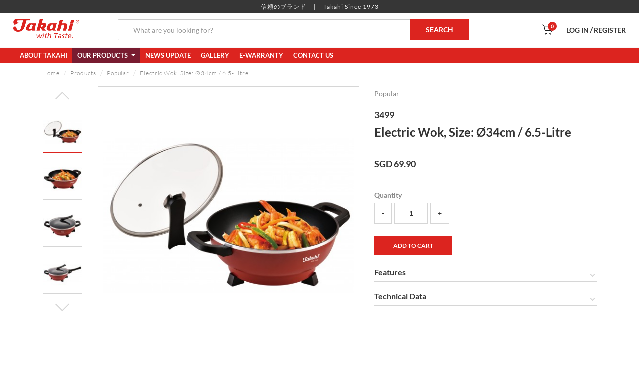

--- FILE ---
content_type: text/html; charset=utf-8
request_url: https://takahi.com.sg/products/details/electric-wok-size-%C3%B834cm-6-5-litre
body_size: 6827
content:
<!DOCTYPE html>
<html>
<head>
	<meta http-equiv="Content-Type" content="text/html; charset=utf-8" />
<link rel="shortcut icon" href="https://takahi.com.sg/sites/default/files/Takahi%20Favicon.png" type="image/png" />
	<meta http-equiv="X-UA-Compatible" content="IE=edge">
	<title>Electric Wok, Size: Ø34cm / 6.5-Litre | Takahi - Kitchen &amp; Household Appliances</title>
	<meta name="theme-color" content="#dc241f">
	<meta name="viewport" content="width=device-width, initial-scale=1, minimum-scale=1, maximum-scale=1, user-scalable=no">
    <style type="text/css" media="all">
@import url("https://takahi.com.sg/modules/system/system.base.css?rxexc5");
@import url("https://takahi.com.sg/modules/system/system.menus.css?rxexc5");
@import url("https://takahi.com.sg/modules/system/system.messages.css?rxexc5");
@import url("https://takahi.com.sg/modules/system/system.theme.css?rxexc5");
</style>
<style type="text/css" media="all">
@import url("https://takahi.com.sg/sites/all/modules/date/date_api/date.css?rxexc5");
@import url("https://takahi.com.sg/sites/all/modules/date/date_popup/themes/datepicker.1.7.css?rxexc5");
@import url("https://takahi.com.sg/modules/field/theme/field.css?rxexc5");
@import url("https://takahi.com.sg/sites/all/modules/field_hidden/field_hidden.css?rxexc5");
@import url("https://takahi.com.sg/modules/node/node.css?rxexc5");
@import url("https://takahi.com.sg/modules/search/search.css?rxexc5");
@import url("https://takahi.com.sg/modules/user/user.css?rxexc5");
@import url("https://takahi.com.sg/sites/all/modules/views/css/views.css?rxexc5");
</style>
<style type="text/css" media="all">
@import url("https://takahi.com.sg/sites/all/modules/ctools/css/ctools.css?rxexc5");
@import url("https://takahi.com.sg/sites/default/files/honeypot/honeypot.css?rxexc5");
</style>
<style type="text/css" media="all">
@import url("https://takahi.com.sg/sites/all/themes/frontend/assets/css/bootstrap.min.css?rxexc5");
@import url("https://takahi.com.sg/sites/all/themes/frontend/assets/css/easy-autocomplete.css?rxexc5");
@import url("https://takahi.com.sg/sites/all/themes/frontend/assets/css/jquery.qtip.css?rxexc5");
@import url("https://takahi.com.sg/sites/all/themes/frontend/assets/fonts/lato/fontstyles.css?rxexc5");
@import url("https://takahi.com.sg/sites/all/themes/frontend/assets/vendors/swiper/css/swiper.min.css?rxexc5");
@import url("https://takahi.com.sg/sites/all/themes/frontend/assets/vendors/nouislider/nouislider.min.css?rxexc5");
@import url("https://takahi.com.sg/sites/all/themes/frontend/assets/vendors/slickslider/slick.css?rxexc5");
@import url("https://takahi.com.sg/sites/all/themes/frontend/assets/vendors/slickslider/slick-theme.css?rxexc5");
@import url("https://takahi.com.sg/sites/all/themes/frontend/assets/css/style.css?rxexc5");
@import url("https://takahi.com.sg/sites/all/themes/frontend/assets/css/static.css?rxexc5");
</style>
    <script type="text/javascript" src="https://takahi.com.sg/misc/jquery.js?v=1.4.4"></script>
<script type="text/javascript" src="https://takahi.com.sg/misc/jquery.once.js?v=1.2"></script>
<script type="text/javascript" src="https://takahi.com.sg/misc/drupal.js?rxexc5"></script>
<script type="text/javascript" src="https://takahi.com.sg/sites/all/modules/devel/devel_krumo_path.js?rxexc5"></script>
<script type="text/javascript" src="https://takahi.com.sg/sites/all/modules/ctools/js/auto-submit.js?rxexc5"></script>
<script type="text/javascript" src="https://takahi.com.sg/sites/all/themes/frontend/assets/js/jquery-3.2.1.min.js?rxexc5"></script>
<script type="text/javascript" src="https://takahi.com.sg/sites/all/themes/frontend/assets/js/isotope.pkgd.min.js?rxexc5"></script>
<script type="text/javascript" src="https://takahi.com.sg/sites/all/themes/frontend/assets/js/bootstrap.min.js?rxexc5"></script>
<script type="text/javascript" src="https://takahi.com.sg/sites/all/themes/frontend/assets/js/masonry.pkgd.min.js?rxexc5"></script>
<script type="text/javascript" src="https://takahi.com.sg/sites/all/themes/frontend/assets/js/jquery.easy-autocomplete.js?rxexc5"></script>
<script type="text/javascript" src="https://takahi.com.sg/sites/all/themes/frontend/assets/js/jquery-ui.js?rxexc5"></script>
<script type="text/javascript" src="https://takahi.com.sg/sites/all/themes/frontend/assets/js/jquery.qtip.js?rxexc5"></script>
<script type="text/javascript" src="https://takahi.com.sg/sites/all/themes/frontend/assets/vendors/swiper/js/swiper.min.js?rxexc5"></script>
<script type="text/javascript" src="https://takahi.com.sg/sites/all/themes/frontend/assets/vendors/nouislider/nouislider.min.js?rxexc5"></script>
<script type="text/javascript" src="https://takahi.com.sg/sites/all/themes/frontend/assets/vendors/slickslider/slick.js?rxexc5"></script>
<script type="text/javascript" src="https://takahi.com.sg/sites/all/themes/frontend/assets/vendors/elevatezoom/jquery.elevatezoom.js?rxexc5"></script>
<script type="text/javascript" src="https://takahi.com.sg/sites/all/themes/frontend/assets/vendors/jquery-validation-1.17.0/dist/jquery.validate.min.js?rxexc5"></script>
<script type="text/javascript" src="https://takahi.com.sg/sites/all/themes/frontend/assets/js/script.js?rxexc5"></script>
<script type="text/javascript" src="https://takahi.com.sg/sites/all/themes/frontend/checkout.js?rxexc5"></script>
<script type="text/javascript">
<!--//--><![CDATA[//><!--
jQuery.extend(Drupal.settings, {"basePath":"\/","pathPrefix":"","ajaxPageState":{"theme":"frontend","theme_token":"wJklFtLBpkJQHLF2CccYFOp3X7YY9_4_oOEaIfnZb7M","js":{"misc\/jquery.js":1,"misc\/jquery.once.js":1,"misc\/drupal.js":1,"sites\/all\/modules\/devel\/devel_krumo_path.js":1,"sites\/all\/modules\/ctools\/js\/auto-submit.js":1,"sites\/all\/themes\/frontend\/assets\/js\/jquery-3.2.1.min.js":1,"sites\/all\/themes\/frontend\/assets\/js\/isotope.pkgd.min.js":1,"sites\/all\/themes\/frontend\/assets\/js\/bootstrap.min.js":1,"sites\/all\/themes\/frontend\/assets\/js\/masonry.pkgd.min.js":1,"sites\/all\/themes\/frontend\/assets\/js\/jquery.easy-autocomplete.js":1,"sites\/all\/themes\/frontend\/assets\/js\/jquery-ui.js":1,"sites\/all\/themes\/frontend\/assets\/js\/jquery.qtip.js":1,"sites\/all\/themes\/frontend\/assets\/vendors\/swiper\/js\/swiper.min.js":1,"sites\/all\/themes\/frontend\/assets\/vendors\/nouislider\/nouislider.min.js":1,"sites\/all\/themes\/frontend\/assets\/vendors\/slickslider\/slick.js":1,"sites\/all\/themes\/frontend\/assets\/vendors\/elevatezoom\/jquery.elevatezoom.js":1,"sites\/all\/themes\/frontend\/assets\/vendors\/jquery-validation-1.17.0\/dist\/jquery.validate.min.js":1,"sites\/all\/themes\/frontend\/assets\/js\/script.js":1,"sites\/all\/themes\/frontend\/checkout.js":1},"css":{"modules\/system\/system.base.css":1,"modules\/system\/system.menus.css":1,"modules\/system\/system.messages.css":1,"modules\/system\/system.theme.css":1,"sites\/all\/modules\/date\/date_api\/date.css":1,"sites\/all\/modules\/date\/date_popup\/themes\/datepicker.1.7.css":1,"modules\/field\/theme\/field.css":1,"sites\/all\/modules\/field_hidden\/field_hidden.css":1,"modules\/node\/node.css":1,"modules\/search\/search.css":1,"modules\/user\/user.css":1,"sites\/all\/modules\/views\/css\/views.css":1,"sites\/all\/modules\/ctools\/css\/ctools.css":1,"public:\/\/honeypot\/honeypot.css":1,"sites\/all\/themes\/frontend\/assets\/css\/bootstrap.min.css":1,"sites\/all\/themes\/frontend\/assets\/css\/easy-autocomplete.css":1,"sites\/all\/themes\/frontend\/assets\/css\/easy-autocomplete.theme.css":1,"sites\/all\/themes\/frontend\/assets\/css\/jquery-ui.css":1,"sites\/all\/themes\/frontend\/assets\/css\/jquery-ui.structure.css":1,"sites\/all\/themes\/frontend\/assets\/css\/jquery-ui.theme.css":1,"sites\/all\/themes\/frontend\/assets\/css\/jquery.qtip.css":1,"sites\/all\/themes\/frontend\/assets\/fonts\/lato\/fontstyles.css":1,"sites\/all\/themes\/frontend\/assets\/vendors\/swiper\/css\/swiper.min.css":1,"sites\/all\/themes\/frontend\/assets\/vendors\/nouislider\/nouislider.min.css":1,"sites\/all\/themes\/frontend\/assets\/vendors\/slickslider\/slick.css":1,"sites\/all\/themes\/frontend\/assets\/vendors\/slickslider\/slick-theme.css":1,"sites\/all\/themes\/frontend\/assets\/css\/style.css":1,"sites\/all\/themes\/frontend\/assets\/css\/static.css":1}},"urlIsAjaxTrusted":{"\/":true,"\/products\/details\/electric-wok-size-%C3%B834cm-6-5-litre":true}});
//--><!]]>
</script>
    <!-- Global Site Tag (gtag.js) - Google Analytics -->
<script async src="https://www.googletagmanager.com/gtag/js?id=UA-107684792-1"></script>
<script>
  window.dataLayer = window.dataLayer || [];
  function gtag(){dataLayer.push(arguments);}
  gtag('js', new Date());

  gtag('config', 'UA-107684792-1');
</script>
</head>
<body class="html not-front not-logged-in no-sidebars page-node page-node- page-node-9138 node-type-product" >
<header>
	<div class="header_top">
		<div class="top">
			<div class="top__info">
				<span><span class="top__info-red">信頼のブランド</span><span class="top__info-space"></span>Takahi Since 1973</span>
			</div>
		</div>

		<!-- FIRST MENU -->
		<div class="main_header-first">
			<div class="header">
				<div class="takahi-container">
					<div class="header__container">
						<div class="col-xs-2 col-sm-1 col-md-1 hidden-lg menu_bar-top">
					        <div class="navbar-header">
								<button class="navbar-toggle nav-button menu__button" type="button">
									<span class="menu__button_bar"></span>
									<span class="menu__button_bar"></span>
									<span class="menu__button_bar"></span>
								</button>
							</div>
					    </div>

						<div class="col-xs-8 col-sm-2 col-md-2 col-lg-2">
							<div class="header__logo">
								<a href="/" class="header__link">
									<img src="/sites/all/themes/frontend/assets/images/logo2.png" alt="logo" class="img-responsive">
								</a>
							</div>
						</div>

						<div class="hidden-xs col-sm-7 col-md-7 col-lg-7">
							<div class="header__search hidden-xs">
								<!--HEAD SEARCH -->
								<form action="/products" method="get" class="header__search_form">
									<div class="row no-gutters">
										<div class="col-md-10 col-lg-10 col-sm-8 col-xs-12">
											<div class="form-group header__form-group-margin">
											    <input class="form-control input-search header__search_text" name="query" type="search" placeholder="What are you looking for?" value="" required>
											</div>
										</div>
										<div class="col-md-2 col-lg-2 col-sm-4 col-xs-12">
										    <button class="btn btn-srch btn-default header__search_button" type="submit">SEARCH</button>
										</div>
									</div>
								</form>
								<!--END HEAD SEARCH -->
							</div>
						</div>

						<div class="col-xs-2 col-sm-1 col-md-1 col-lg-3 cart-top">
							<div class="header__nav">
								<div class="header__cart">
									<a class="header__cart_button" href="/cart">
										<span class="sprite sprite-cart"></span>
										<div class="header__cart_count">0</div>
									</a>
								</div>
								<div class="header__divider hidden-xs hidden-sm hidden-md"></div>
								<div class="header__user hidden-xs hidden-sm hidden-md">
									<a href="/user/login" class="header__target">Log In</a><span>/</span><a href="/user/register" class="header__target">Register</a>								</div>
							</div>
						</div>
					</div>
				</div>
			</div>
		</div>
	</div>

	<div class="menu menu-top">
		<nav class="navbar menu__navbar">
			<div class="takahi-container">
				<div id="navbar" class="navbar-collapse collapse">
					<div class="row">
						<!--HEAD SEARCH -->
						<div class="header__search hidden-sm hidden-md hidden-lg header__search_bil">
							<form action="/products" method="get" class="header__search_form">
								<div class="col-xs-10">
									<div class="row">
										<div class="form-group header__form-group-margin">
										    <input class="form-control input-search header__search_text" name="query" type="search" placeholder="What are you looking for?" value="" required>
										</div>
									</div>
								</div>
								<div class="row">
									<div class="col-xs-2">
									    <button class="btn btn-srch btn-default header__search_button" type="submit"><span class="svg-search"></span></button>
									</div>
								</div>
							</form>
						</div>
						<!--END HEAD SEARCH -->
					</div>
					<ul class="main-menu nav navbar-nav menu__list"><li class="menu-item"><a href="/about-takahi" class="">About Takahi</a></li><li class="menu-item has-below dropdown menu__list_mega_dropdown menu__list-active"><a href="/products" class=" dropdown-toggle">Our Products <span class="caret"></span></a><ul class="sub-menu dropdown-menu menu__list_mega_menu"><div class="container"><div class="col-xs-12 col-sm-12 col-md-12 col-lg-12"><div class="row"><li><div class="col-xs-12 col-sm-6 col-custom-md-5"><ul class="menu__list_submenu"><li><a href="/products/category/kitchen-appliances" class="menu__list_subheader">KITCHEN APPLIANCES</a></li><ul class="sub-menu menu__list_submenu_item"><li><a href="/products/category/kitchen-appliances/electric-crockery-pot-slow-cooker">Electric Crockery Pot (Slow Cooker)</a></li><li><a href="/products/category/kitchen-appliances/specialty-cooker">Specialty Cooker</a></li><li><a href="/products/category/kitchen-appliances/rice-porridge-cooker">Rice & Porridge Cooker</a></li><li><a href="/products/category/kitchen-appliances/oven-hotplate-roaster">Oven, Hotplate & Roaster</a></li><li><a href="/products/category/kitchen-appliances/water-boiler">Water Boiler</a></li><li><a href="/products/category/kitchen-appliances/bbq-steamboat-wok">BBQ, Steamboat & Wok</a></li><li><a href="/products/category/kitchen-appliances/herbal-tonic-cooker">Herbal & Tonic Cooker</a></li><li><a href="/products/category/kitchen-appliances/blender-mixer">Blender & Mixer</a></li><li><a href="/products/category/kitchen-appliances/do-it-yourself-maker">Do-It-Yourself Maker</a></li><li><a href="/products/category/kitchen-appliances/energy-saving-thermal-cooker">Energy Saving Thermal Cooker</a></li><li><a href="/products/category/kitchen-appliances/ceramic-cooking-pot">Ceramic Cooking Pot</a></li></ul></ul></div><div class="col-xs-12 col-sm-6 col-custom-md-5"><ul class="menu__list_submenu"><li><a href="/products/category/baby-appliances" class="menu__list_subheader">BABY APPLIANCES</a></li><ul class="sub-menu menu__list_submenu_item"><li><a href="/products/category/baby-appliances">Baby Food Electric Blender Cum Grinder</a></li><li><a href="/products/category/baby-appliances">Baby Food Electric Chopper</a></li><li><a href="/products/category/baby-appliances">4-In-1 Electric Steam Sterilizer</a></li></ul></ul></div><div class="col-xs-12 col-sm-6 col-custom-md-5"><ul class="menu__list_submenu"><li><a href="/products/category/cooling-appliances" class="menu__list_subheader">COOLING APPLIANCES</a></li><ul class="sub-menu menu__list_submenu_item"><li><a href="/products/category/cooling-appliances/evaporative-air-cooler">Evaporative Air Cooler</a></li></ul></ul></div><div class="col-xs-12 col-sm-6 col-custom-md-5"><ul class="menu__list_submenu"><li><a href="/products/category/cleaning-appliances" class="menu__list_subheader">CLEANING APPLIANCES</a></li><ul class="sub-menu menu__list_submenu_item"><li><a href="/products/category/cleaning-appliances/cyclonic-vacuum-cleaner">Cyclonic Vacuum Cleaner</a></li></ul></ul></div><div class="col-xs-12 col-sm-6 col-custom-md-5"><ul class="menu__list_submenu"><li><a href="/products/category/spare-parts" class="menu__list_subheader">SPARE PARTS</a></li><ul class="sub-menu menu__list_submenu_item"><li><a href="/products/category/spare-parts/kitchen-related">Kitchen-related</a></li><li><a href="/products/category/spare-parts/baby-related">Baby-related</a></li><li><a href="/products/category/spare-parts/cooling-related">Cooling-related</a></li><li><a href="/products/category/spare-parts/cleaning-related">Cleaning-related</a></li></ul></ul></div></li></div></div></div></ul></li><li class="menu-item"><a href="/news" class="">News Update</a></li><li class="menu-item"><a href="/gallery" class="">Gallery</a></li><li class="menu-item"><a href="/e-warranty-registration" class="">E-Warranty</a></li><li class="menu-item"><a href="/contact-us" class="">Contact Us</a></li><li class="menu-item hidden-lg"><a href="/user/login" class="header__target">Log In</a></li><li class="menu-item hidden-lg"><a href="/user/register" class="header__target">Register</a></li></ul>				</div>
			</div>
		</nav>
	</div>
	<!-- end of FIRST MENU -->

	<!-- SECOND MENU -->
	<div class="main_header-second">
		<div class="header">
			<div class="takahi-container">
				<div class="header__container">
					<div class="col-md-2 col-lg-2">
						<div class="header__logo">
							<a href="/" class="header__link">
								<img src="/sites/all/themes/frontend/assets/images/logo2.png" alt="logo" class="img-responsive">
							</a>
						</div>
					</div>

					<div class="col-md-7 col-lg-7">
						<div class="menu">
							<nav class="navbar menu__navbar">
								<div class="row">
									<div id="navbar" class="navbar-collapse collapse">
										<ul class="main-menu nav navbar-nav menu__list"><li class="menu-item"><a href="/about-takahi" class="">About Takahi</a></li><li class="menu-item has-below dropdown menu__list_mega_dropdown menu__list-active"><a href="/products" class=" dropdown-toggle">Our Products <span class="caret"></span></a><ul class="sub-menu dropdown-menu menu__list_mega_menu"><div class="container"><div class="col-xs-12 col-sm-12 col-md-12 col-lg-12"><div class="row"><li><div class="col-xs-12 col-sm-6 col-custom-md-5"><ul class="menu__list_submenu"><li><a href="/products/category/kitchen-appliances" class="menu__list_subheader">KITCHEN APPLIANCES</a></li><ul class="sub-menu menu__list_submenu_item"><li><a href="/products/category/kitchen-appliances/electric-crockery-pot-slow-cooker">Electric Crockery Pot (Slow Cooker)</a></li><li><a href="/products/category/kitchen-appliances/specialty-cooker">Specialty Cooker</a></li><li><a href="/products/category/kitchen-appliances/rice-porridge-cooker">Rice & Porridge Cooker</a></li><li><a href="/products/category/kitchen-appliances/oven-hotplate-roaster">Oven, Hotplate & Roaster</a></li><li><a href="/products/category/kitchen-appliances/water-boiler">Water Boiler</a></li><li><a href="/products/category/kitchen-appliances/bbq-steamboat-wok">BBQ, Steamboat & Wok</a></li><li><a href="/products/category/kitchen-appliances/herbal-tonic-cooker">Herbal & Tonic Cooker</a></li><li><a href="/products/category/kitchen-appliances/blender-mixer">Blender & Mixer</a></li><li><a href="/products/category/kitchen-appliances/do-it-yourself-maker">Do-It-Yourself Maker</a></li><li><a href="/products/category/kitchen-appliances/energy-saving-thermal-cooker">Energy Saving Thermal Cooker</a></li><li><a href="/products/category/kitchen-appliances/ceramic-cooking-pot">Ceramic Cooking Pot</a></li></ul></ul></div><div class="col-xs-12 col-sm-6 col-custom-md-5"><ul class="menu__list_submenu"><li><a href="/products/category/baby-appliances" class="menu__list_subheader">BABY APPLIANCES</a></li><ul class="sub-menu menu__list_submenu_item"><li><a href="/products/category/baby-appliances">Baby Food Electric Blender Cum Grinder</a></li><li><a href="/products/category/baby-appliances">Baby Food Electric Chopper</a></li><li><a href="/products/category/baby-appliances">4-In-1 Electric Steam Sterilizer</a></li></ul></ul></div><div class="col-xs-12 col-sm-6 col-custom-md-5"><ul class="menu__list_submenu"><li><a href="/products/category/cooling-appliances" class="menu__list_subheader">COOLING APPLIANCES</a></li><ul class="sub-menu menu__list_submenu_item"><li><a href="/products/category/cooling-appliances/evaporative-air-cooler">Evaporative Air Cooler</a></li></ul></ul></div><div class="col-xs-12 col-sm-6 col-custom-md-5"><ul class="menu__list_submenu"><li><a href="/products/category/cleaning-appliances" class="menu__list_subheader">CLEANING APPLIANCES</a></li><ul class="sub-menu menu__list_submenu_item"><li><a href="/products/category/cleaning-appliances/cyclonic-vacuum-cleaner">Cyclonic Vacuum Cleaner</a></li></ul></ul></div><div class="col-xs-12 col-sm-6 col-custom-md-5"><ul class="menu__list_submenu"><li><a href="/products/category/spare-parts" class="menu__list_subheader">SPARE PARTS</a></li><ul class="sub-menu menu__list_submenu_item"><li><a href="/products/category/spare-parts/kitchen-related">Kitchen-related</a></li><li><a href="/products/category/spare-parts/baby-related">Baby-related</a></li><li><a href="/products/category/spare-parts/cooling-related">Cooling-related</a></li><li><a href="/products/category/spare-parts/cleaning-related">Cleaning-related</a></li></ul></ul></div></li></div></div></div></ul></li><li class="menu-item"><a href="/news" class="">News Update</a></li><li class="menu-item"><a href="/gallery" class="">Gallery</a></li><li class="menu-item"><a href="/e-warranty-registration" class="">E-Warranty</a></li><li class="menu-item"><a href="/contact-us" class="">Contact Us</a></li><li class="menu-item hidden-lg"><a href="/user/login" class="header__target">Log In</a></li><li class="menu-item hidden-lg"><a href="/user/register" class="header__target">Register</a></li></ul>									</div>
								</div>
							</nav>

							<div class="header__search header__search-hide">
								<!--HEAD SEARCH -->
								<form action="/products" method="get" class="header__search_form">
									<div class="row no-gutters">
										<div class="col-md-10 col-lg-10 col-sm-10 col-xs-12">
											<div class="form-group header__form-group-margin">
											    <input class="form-control input-search header__search_text" name="query" type="search" placeholder="What are you looking for?" value="" required>
											</div>
										</div>
										<div class="col-md-2 col-lg-2 col-sm-2 col-xs-12">
										    <button class="btn btn-srch btn-default header__search_button" type="submit">SEARCH</button>
										</div>
									</div>
								</form>
								<!--END HEAD SEARCH -->
							</div>
						</div>
					</div>

					<div class="col-md-3 col-lg-3">
						<div class="header__nav">
							<div class="header__mag">
								<button class="header__mag_button">
									<span class="sprite-2 sprite-2-mag"></span>
								</button>
							</div>
							<div class="header__cart">
								<a class="header__cart_button" href="/cart">
									<span class="sprite sprite-cart"></span>
									<div class="header__cart_count">0</div>
								</a>
							</div>
							<div class="header__divider"></div>
							<div class="header__user">
								<a href="/user/login" class="header__target">Log In</a><span>/</span><a href="/user/register" class="header__target">Register</a>							</div>
						</div>
					</div>
				</div>
			</div>
		</div>
	</div>
</header>

<main class="main">
	<article>
		<div class="detailproduct">
	<div class="container">
		<div class="detailproduct__container">
			<div class="col-xs-12 col-sm-12 col-md-12 col-lg-12">
				<div class="row">
					<div class="col-xs-12 col-sm-12 col-md-12 col-lg-12">
						<div class="t_breadcrumb"> <ul class="breadcrumb t_breadcrumb-custom breadcrumb-list"><li><a href="/">Home</a></li><li><a href="/products">Products</a></li><li><a href="/products/category/popular">Popular</a></li><li class="current-stack"><a href="/products/details/electric-wok-size-ø34cm-6-5-litre">Electric Wok, Size: Ø34cm / 6.5-Litre</a></li></ul></div>					</div>
				</div>
				<div class="row">
					<div class="col-xs-12 col-sm-12 col-md-12 col-lg-7">
						<div class="row">
							<div class="detailproduct__image">
								<div class="col-xs-12 col-sm-2 col-md-2 col-lg-2 hidden-xs">
									<div id="swiperThumbnail">
										<div class="detailproduct__image_container">
											<div class="detailproduct__image_content" id="slick__detail-thumb">
												
															<div class="detailproduct__image-thumb">
																<img src="https://takahi.com.sg/sites/default/files/styles/product_thumbnail/public/products/3499_1_1.jpg?itok=dOcE2zQD" alt="Popular1" class="img-responsive">
															</div>
														
															<div class="detailproduct__image-thumb">
																<img src="https://takahi.com.sg/sites/default/files/styles/product_thumbnail/public/products/3499_2_0.jpg?itok=IAjlWjZa" alt="Popular2" class="img-responsive">
															</div>
														
															<div class="detailproduct__image-thumb">
																<img src="https://takahi.com.sg/sites/default/files/styles/product_thumbnail/public/products/3499_3.jpg?itok=pNlsENGu" alt="Popular3" class="img-responsive">
															</div>
														
															<div class="detailproduct__image-thumb">
																<img src="https://takahi.com.sg/sites/default/files/styles/product_thumbnail/public/products/3499_4%20shopee_0.jpg?itok=UFXuLWTq" alt="Popular4" class="img-responsive">
															</div>
														
															<div class="detailproduct__image-thumb">
																<img src="https://takahi.com.sg/sites/default/files/styles/product_thumbnail/public/products/3499_5.jpg?itok=U1b4P1L1" alt="Popular5" class="img-responsive">
															</div>
																									</div>
										</div>
									</div>
								</div>
								<div class="col-xs-12 col-sm-10 col-md-10 col-lg-10">
									<div id="swiperBig">
										<div class="detailproduct__image_container">
											<button class="sitoggle_zoom sitoggle_zoom-active btn hidden-sm hidden-md hidden-lg"></button>
											<div class="detailproduct__image_content" id="slick__detail-main">
												
														<div class="detailproduct__image-main">
															<img src="https://takahi.com.sg/sites/default/files/styles/product_full/public/products/3499_1_1.jpg?itok=s-gUGHqj" alt="Popular1" data-zoom-image="https://takahi.com.sg/sites/default/files/styles/product_zoom/public/products/3499_1_1.jpg?itok=s1SXUAor" class="img-responsive">
														</div>
														
														<div class="detailproduct__image-main">
															<img src="https://takahi.com.sg/sites/default/files/styles/product_full/public/products/3499_2_0.jpg?itok=NCll3Blm" alt="Popular2" data-zoom-image="https://takahi.com.sg/sites/default/files/styles/product_zoom/public/products/3499_2_0.jpg?itok=mQAhfV22" class="img-responsive">
														</div>
														
														<div class="detailproduct__image-main">
															<img src="https://takahi.com.sg/sites/default/files/styles/product_full/public/products/3499_3.jpg?itok=b5t0efmx" alt="Popular3" data-zoom-image="https://takahi.com.sg/sites/default/files/styles/product_zoom/public/products/3499_3.jpg?itok=eJVIRLCS" class="img-responsive">
														</div>
														
														<div class="detailproduct__image-main">
															<img src="https://takahi.com.sg/sites/default/files/styles/product_full/public/products/3499_4%20shopee_0.jpg?itok=4udbz03p" alt="Popular4" data-zoom-image="https://takahi.com.sg/sites/default/files/styles/product_zoom/public/products/3499_4%20shopee_0.jpg?itok=dZf5d5VK" class="img-responsive">
														</div>
														
														<div class="detailproduct__image-main">
															<img src="https://takahi.com.sg/sites/default/files/styles/product_full/public/products/3499_5.jpg?itok=sXZStKnk" alt="Popular5" data-zoom-image="https://takahi.com.sg/sites/default/files/styles/product_zoom/public/products/3499_5.jpg?itok=pKXU9JwC" class="img-responsive">
														</div>
																									</div>
										</div>
									</div>
								</div>
							</div>
						</div>
					</div>

					<div class="col-xs-12 col-sm-12 col-md-12 col-lg-5">
						<div class="detailproduct__info">
							
								<span class="detailproduct__info_categories"><a href="products/category/popular" class="detailproduct__info_categories-link">Popular</a></span>
								<span class="detailproduct__info_series">3499</span>
								<h1 class="detailproduct__info_name">Electric Wok, Size: Ø34cm / 6.5-Litre</h1>
								<span class="detailproduct__info_price"><div id="product-detail-price"><span class="product-price detailproduct__info_price detailproduct__info_price-normal">SGD 69.90</span></div></span>
								<div class="detailproduct__form"><div class="field field-name-field-product-items field-type-commerce-product-reference field-label-hidden"><div class="field-items"><div class="field-item even"><form class="commerce-add-to-cart commerce-cart-add-to-cart-form-127 in-stock" action="/products/details/electric-wok-size-%C3%B834cm-6-5-litre" method="post" id="commerce-cart-add-to-cart-form-127" accept-charset="UTF-8"><div><input type="hidden" name="product_id" value="127" />
<input type="hidden" name="form_build_id" value="form-NXwepWnG1pczA1rui0ehKXLMkW2lTYJJ0wYk0rFbgEc" />
<input type="hidden" name="form_id" value="commerce_cart_add_to_cart_form_127" />
<input type="hidden" name="honeypot_time" value="1769913370|EiqW4G1m_gJ_TFwEiO2CtrKXvmxCB2szKC6PG6iM-N4" />
<div id="edit-line-item-fields" class="form-wrapper"></div><div class="form-item form-type-textfield form-item-quantity">
  <label for="edit-quantity">Quantity </label>
 <input type="text" id="edit-quantity" name="quantity" value="1" size="5" maxlength="128" class="form-text" />
</div>
<input type="submit" id="edit-submit" name="op" value="Add to cart" class="form-submit" /><div class="url-textfield"><div class="form-item form-type-textfield form-item-url">
  <label for="edit-url">Leave this field blank </label>
 <input autocomplete="off" type="text" id="edit-url" name="url" value="" size="20" maxlength="128" class="form-text" />
</div>
</div></div></form></div></div></div></div><div class="detailproduct__desc"><div id="product-description" class="detailproduct__desc_txt-describe"><h3>Features</h3>
<ul>
<li>Unique surface with PFOA-free non-stick coating.</li>
<li>More durable than ordinary non-stick surfaces.</li>
<li>Greater anti-corrosion &amp; abrasion resistance.</li>
<li>Tempered glass lid with steam vent.</li>
<li>Self-standing tempered glass lid.</li>
<li>Detachable thermo-controller.</li>
<li>Long wok handle provided.</li>
<li>Most ideal for stir-frying.</li>
</ul>
<p> </p>
<h3>Technical Data</h3>
<table>
<tbody>
<tr>
<td>Size:</td>
<td>Ø34cm/6.5-Litre</td>
</tr>
<tr>
<td>Supply Voltage:</td>
<td>AC 220-240V</td>
</tr>
<tr>
<td>Frequency</td>
<td>50-60Hz</td>
</tr>
<tr>
<td>Power</td>
<td>1300-1500W</td>
</tr>
<tr>
<td>Singapore Safety Mark</td>
<td>210716-24</td>
</tr>
<tr>
<td> </td>
<td>Color Box</td>
</tr>
<tr>
<td>Measurements (Cm)</td>
<td>50.3 x 18.0 x 39.8</td>
</tr>
<tr>
<td>Gross Weight (Kg)</td>
<td>4.0</td>
</tr>
</tbody>
</table>
</div></div>						</div>
					</div>
				</div>
			</div>
		</div>
	</div>
</div>

<!-- Related Product -->
<div class="related">
	<div class="related__container">
		<div class="container">
			<h2 class="related__tag">Related Products</h2>
		</div>
		<div class="col-xs-12 col-sm-8 col-sm-offset-2 col-md-10 col-lg-10 col-md-offset-1 col-lg-offset-1">
			<div class="row">
				<div class="swiper-container">
					<div class="swiper-wrapper">
					<div class="col-xs-6 col-sm-6 col-md-4 col-lg-4 forswipe">
		<div class="product__item">
			<a href="/products/details/electric-cordless-kettle-1-0-litre" class="product__link ">
				<div class="product__img_container ">
					 <span class="product__badge product__badge-new">NEW</span>
					<img src="https://takahi.com.sg/sites/default/files/styles/product_listing/public/products/Takahi%201001_Main%20with%20POP.jpg?itok=NOnXXp8i" alt="Electric Cordless Kettle, 1.0-Litre" class="img-responsive product__img">
				</div>
				<div class="product__info"><span class="product__categories">Kitchen Appliances</span><span class="product__series">1001</span>
					<h3 class="product__name">Electric Cordless Kettle, 1.0-Litre</h3>
					<div class="product__price"><span class="product__price_name">SGD 18.90</span>		</div>
				</div>
			</a>
		</div>
	</div><div class="col-xs-6 col-sm-6 col-md-4 col-lg-4 forswipe">
		<div class="product__item">
			<a href="/products/details/electric-cordless-kettle-1-7-litre" class="product__link ">
				<div class="product__img_container ">
					 <span class="product__badge product__badge-new">NEW</span>
					<img src="https://takahi.com.sg/sites/default/files/styles/product_listing/public/products/Takahi%201701_Main%20with%20POP_0.jpg?itok=ftY_05Ue" alt="Electric Cordless Kettle, 1.7-Litre" class="img-responsive product__img">
				</div>
				<div class="product__info"><span class="product__categories">Kitchen Appliances</span><span class="product__series">1701</span>
					<h3 class="product__name">Electric Cordless Kettle, 1.7-Litre</h3>
					<div class="product__price"><span class="product__price_name">SGD 21.90</span>		</div>
				</div>
			</a>
		</div>
	</div><div class="col-xs-6 col-sm-6 col-md-4 col-lg-4 forswipe">
		<div class="product__item">
			<a href="/products/details/flameproof-ceramic-stewpot-1-5-litre" class="product__link ">
				<div class="product__img_container ">
					
					<img src="https://takahi.com.sg/sites/default/files/styles/product_listing/public/products/1215_600x600.jpg?itok=BJwC_ikR" alt="Flameproof Ceramic Stewpot, 1.5-Litre" class="img-responsive product__img">
				</div>
				<div class="product__info"><span class="product__categories">Kitchen Appliances</span><span class="product__series">1215</span>
					<h3 class="product__name">Flameproof Ceramic Stewpot, 1.5-Litre</h3>
					<div class="product__price"><span class="product__price_name">SGD 39.00</span>		</div>
				</div>
			</a>
		</div>
	</div><div class="col-xs-6 col-sm-6 col-md-4 col-lg-4 forswipe">
		<div class="product__item">
			<a href="/products/details/electric-cordless-stainless-steel-kettle-1-7-litre" class="product__link ">
				<div class="product__img_container  product__off_discountinue">
					
					<img src="https://takahi.com.sg/sites/default/files/styles/product_listing/public/products/1717_1_600x600_0.jpg?itok=-qZ1m2Yz" alt="Electric Cordless Stainless Steel Kettle, 1.7-Litre" class="img-responsive product__img">
				</div>
				<div class="product__info"><span class="product__categories">Kitchen Appliances</span><span class="product__series">1717</span>
					<h3 class="product__name">Electric Cordless Stainless Steel Kettle, 1.7-Litre</h3>
					<div class="product__price"><span class="product__price_name">SGD 39.90</span>		</div>
				</div>
			</a>
		</div>
	</div>					</div>
					<div class="swiper-button-next"></div>
					<div class="swiper-button-prev"></div>
				</div>
			</div>
		</div>
	</div>
</div>
<!-- End of Related Product -->	</article>
</main>

<!--FOOTER-->
<footer>
	<div class="takahi-container">
		<div class="footer">
			<div class="container">
				<div class="footer__container">
					<div class="col-xs-12 col-sm-3 col-md-3 col-lg-3">
						<div class="footer__logo">
							<div class="footer__logo_inside">
								<img src="/sites/all/themes/frontend/assets/images/logo2.png" alt="logo" class="img-responsive logo-footer">
							</div>
						</div>
						<div class="footer__label">
							<p class="footer__label-jpn">信頼のブランド</p>
							<p class="footer__label-ltn">Takahi Since 1973</p>
						</div>
					</div>
					<div class="col-xs-12 col-sm-3 col-md-3 col-lg-3"><h2 class="footer__link_tag">About Company</h2><div class="footer__link_list"><p><a href="/about-takahi">About Takahi</a><br /><a href="/contact-us">Contact Us</a><br /><a href="/legal/privacy-policy">Privacy Policy</a><br /><a href="/legal/terms-of-use">Terms of Use</a></p>
</div></div><div class="col-xs-12 col-sm-3 col-md-3 col-lg-3"><h2 class="footer__link_tag">Information</h2><div class="footer__link_list"><p><a href="/information/how-to-order">How to Order</a><br /><a href="/information/shipping-and-delivery">Shipping and Delivery</a><br /><a href="/information/exchange-and-return-policy">Exchange &amp; Returns Policy</a><br /><a href="/information/cancellation-and-refund-policy">Cancellation &amp; Refund Policy</a><br /><a href="/information/frequently-asked-questions">Frequently Asked Questions</a></p>
</div></div><div class="col-xs-12 col-sm-3 col-md-3 col-lg-3"><h2 class="footer__link_tag">Service and Support</h2><div class="footer__link_list"><p><a href="/service-and-support/service-policy">Service Policy</a><br /><a href="/service-and-support/service-location">Service Location</a><br /><a href="/e-warranty-registration">E-Warranty Registration</a><br /><a href="/service-and-support/warranty-terms-and-conditions-valid-in-singapore-only">Warranty Terms &amp; Conditions</a></p>
</div></div>				</div>

				<div class="payment">
					<div class="col-xs-12 col-sm-12 col-md-12 col-lg-12">
						<div class="payment__methods">
							<div class="row">
								<div class="col-xs-12 col-sm-3 col-md-3 col-md-offset-2 col-lg-3 col-lg-offset-2">
									<h2 class="payment_tag">Payment Methods</h2>
								</div>
								<div class="col-xs-12 col-sm-9 col-md-7 col-lg-7">
									<div class="payment_stripe">
										<div class="sprite sprite-stripe"></div>
										<div class="sprite sprite-visa"></div>
										<div class="sprite sprite-master"></div>
										<div class="sprite sprite-american"></div>
										<div class="sprite sprite-jcb"></div>
										<div class="sprite sprite-club"></div>
									</div>
								</div>
							</div>
						</div>
					</div>
				</div>
			</div>

			<div class="bottom">
				<div class="container-fluid">
					<div class="row">
						<div class="col-xs-12 col-sm-6 col-md-6 col-lg-6">
							<div class="bottom__copyright">
								<p>© 2017. Midom Industries Pte Ltd, Singapore. All Rights Reserved.</p>
							</div>
						</div>

						<div class="col-xs-12 col-sm-6 col-md-6 col-lg-6">
							<div class="bottom__copyright bottom__copyright-create">
								<p><a href="http://www.closelycoded.com" target="blank">Web Design</a> by <a href="http://www.closelycoded.com" target="blank">Closely Coded</a></p>
							</div>
						</div>
					</div>
				</div>
			</div>
		</div>
	</div>
</footer>
<!-- END FOOTER -->



<!-- CNY POPUP SNIPPET -->
<!--<style>

a.close-button {
   color: red;
   font-weight: 600;
   font-size: 21px;
   background: #fff;
   padding: 5px;
   top: 0;
   right: 0;
}

.weg-modal .image-container{
	width: 100%; height:480px; position: absolute; top: 15px
}

.weg-modal.container {display:none;width:960px;height:510px; position: fixed; top: 100px; left: 50%; margin-left: -450px; z-index:11500}


@media screen and (max-width: 900px){
	.weg-modal.container{
		width: 100%;
   margin-left: 0;
   right: 0;
   left: 0!important
	}

	.weg-modal.container img{
		width:100%;
	}
}

</style>

<div class="weg-modal weg-modal-overlay" style="width:100%;height:100%;position:fixed;top:0;left:0;background:black;z-index:11000;display:none">&nbsp;</div>  
<div class="weg-modal container">
 <a href="#" class="close-button" style="display:block;position:absolute;z-index:100;">
   Close
 </a>
 <div class="image-container">
   <a href="#" style="display: block;">
     <img src="/sites/all/themes/frontend/assets/images/2024-cny-popup.jpg" />
   </a>
 </div>
</div>



<script src="https://cdnjs.cloudflare.com/ajax/libs/jquery-cookie/1.4.1/jquery.cookie.min.js" type="text/javascript"></script>
<script type="text/javascript">
jQuery(document).ready(function(){
  // Fix youtube embeds overlaying in IE
 jQuery('iframe').each(function(){
   jQuery(this).attr('src', jQuery(this).attr('src') + '&wmode=opaque')
 });
});

var cookieName = 'weg-renew';

jQuery(window).load(function(){
  if ((jQuery('body').hasClass('front')|| jQuery('body').hasClass('page-products')|| jQuery('body').hasClass('page-user-login')) && !(jQuery.cookie(cookieName))){
    // Show modal
   jQuery('.weg-modal-overlay').fadeTo(0,0.5);
  jQuery('.weg-modal').show();
 }
});

// Close on click
jQuery('.weg-modal-overlay, .weg-modal .close-button').click(function(e){
 e.preventDefault();
 jQuery('.weg-modal').hide();
 jQuery.cookie(cookieName, 'true', {expires: 1});
});
jQuery(document).keyup(function(e) {
 if (e.keyCode == 27) {
   jQuery('.weg-modal').hide();
   jQuery.cookie(cookieName, 'true', {expires: 1});
 }
});

</script>-->
<!-- CNY POPUP SNIPPET -->
</body>
</html>

--- FILE ---
content_type: text/css
request_url: https://takahi.com.sg/sites/all/themes/frontend/assets/fonts/lato/fontstyles.css?rxexc5
body_size: 78
content:
@font-face{font-family:'Lato-Regular';src:url('Lato-Regular.eot?#iefix') format('embedded-opentype'),  url('Lato-Regular.woff') format('woff'), url('Lato-Regular.ttf')  format('truetype'), url('Lato-Regular.svg#Lato-Regular') format('svg');font-weight:normal;font-style:normal}@font-face{font-family:'Lato-Bold';src:url('Lato-Bold.eot?#iefix') format('embedded-opentype'),  url('Lato-Bold.woff') format('woff'), url('Lato-Bold.ttf')  format('truetype'), url('Lato-Bold.svg#Lato-Bold') format('svg');font-weight:normal;font-style:normal}@font-face{font-family:'Lato-Light';src:url('Lato-Light.eot?#iefix') format('embedded-opentype'),  url('Lato-Light.woff') format('woff'), url('Lato-Light.ttf')  format('truetype'), url('Lato-Light.svg#Lato-Light') format('svg');font-weight:normal;font-style:normal}

--- FILE ---
content_type: text/css
request_url: https://takahi.com.sg/sites/all/themes/frontend/assets/css/style.css?rxexc5
body_size: 14175
content:
@charset "UTF-8";
* {
  -webkit-box-sizing: border-box;
  -moz-box-sizing: border-box;
  box-sizing: border-box; }

*:before, *:after {
  -webkit-box-sizing: border-box;
  -moz-box-sizing: border-box;
  box-sizing: border-box; }

body {
  font-family: "Lato-Regular", sans-serif;
  background-color: #ffffff; }
  body.noScroll {
    overflow: hidden;
    width: 100%;
    height: 100%;
    position: fixed; }

input,
textarea,
select {
  -webkit-appearance: none;
  -moz-appearance: none;
  -ms-appearance: none;
  -o-appearance: none;
  appearance: none;
  border-radius: 0;
  -webkit-border-radius: 0;
  -moz-border-radius: 0;
  -ms-border-radius: 0;
  -o-border-radius: 0; }

.takahi-container {
  max-width: 1366px;
  margin-left: auto;
  margin-right: auto; }

.row.no-gutters {
  margin-right: 0;
  margin-left: 0; }
  .row.no-gutters > [class^="col-"],
  .row.no-gutters > [class*=" col-"] {
    padding-right: 0;
    padding-left: 0; }

.no-gutt {
  padding-right: 0;
  padding-left: 0; }

[class*="col-custom-"],
[class^="col-custom-"] {
  position: relative;
  float: left;
  min-height: 1px;
  padding-right: 10px;
  padding-left: 10px; }

.sprite {
  background: url("../images/sprite.png") no-repeat center center;
  display: inline-block;
  float: left; }
  .sprite-logo {
    width: 132px;
    height: 40px;
    background-position: 0 0; }
  .sprite-cart {
    width: 23px;
    height: 23px;
    background-position: 0 -55px; }
  .sprite-stripe {
    width: 73px;
    height: 49px;
    background-position: 0 -95px; }
  .sprite-master {
    width: 73px;
    height: 49px;
    background-position: 0 -164px; }
  .sprite-visa {
    width: 73px;
    height: 49px;
    background-position: 0 -234px; }
  .sprite-american {
    width: 73px;
    height: 49px;
    background-position: 0 -302px; }
  .sprite-jcb {
    width: 73px;
    height: 49px;
    background-position: 0 -371px; }
  .sprite-club {
    width: 73px;
    height: 49px;
    background-position: 0 -440px; }

.sprite-2 {
  background: url("../images/spriteicon.png") no-repeat center center;
  display: inline-block;
  float: left; }
  .sprite-2-nav {
    width: 40px;
    height: 20px;
    background-position: 0 -699px; }
  .sprite-2-mag {
    width: 24px;
    height: 23px;
    background-position: 0 -800px; }

.svg-search::after {
  content: "";
  position: absolute;
  right: 0;
  left: 0;
  background: url("../images/search.svg") no-repeat center center;
  display: block;
  background-size: 20px;
  height: 100%;
  margin-top: -3px; }

.main {
  margin-top: 100px;
  margin-bottom: 70px; }
  .main__tag {
    font-size: 24px;
    margin: 0;
    padding: 5px 0 20px;
    text-transform: uppercase; }
    .main__tag-sub {
      font-size: 16px; }
  .main-center-txt {
    text-align: center; }
  .main-bold {
    font-family: "Lato-Bold", sans-serif; }

.form_custom_button {
  display: block;
  width: 100%;
  margin: 10px 0;
  border-color: #dc241f;
  border-radius: 0;
  text-transform: uppercase;
  font-family: "Lato-Bold", sans-serif;
  color: #898989; }
  .form_custom_button:hover, .form_custom_button:focus, .form_custom_button:active {
    background-color: #dc241f;
    color: #ffffff;
    border-color: #dc241f; }

.t_breadcrumb {
  margin: 10px 0; }
  .t_breadcrumb-custom {
    background-color: transparent;
    margin: 0; }
  .t_breadcrumb a {
    text-decoration: none;
    color: #898989 !important; }
    .t_breadcrumb a:hover, .t_breadcrumb a:focus, .t_breadcrumb a:active {
      color: #dc241f !important; }

.banner .swiper-pagination {
  position: absolute;
  bottom: 1px;
  margin: 20px 20px 20px 15px; }

.banner .swiper-pagination-bullet {
  margin: 2px 5px; }

.banner .swiper-pagination-bullet-active {
  background-color: #ffffff; }

.banner .swiper-button-prev {
  display: none;
  background-size: 15px;
  left: 40px;
  background-image: url("data:image/svg+xml;charset=utf-8,%3Csvg%20xmlns%3D'http%3A%2F%2Fwww.w3.org%2F2000%2Fsvg'%20viewBox%3D'0%200%2027%2044'%3E%3Cpath%20d%3D'M0%2C22L22%2C0l2.1%2C2.1L4.2%2C22l19.9%2C19.9L22%2C44L0%2C22L0%2C22L0%2C22z'%20fill%3D'%23ffffff'%2F%3E%3C%2Fsvg%3E"); }

.banner .swiper-button-next {
  display: none;
  background-size: 15px;
  right: 40px;
  background-image: url("data:image/svg+xml;charset=utf-8,%3Csvg%20xmlns%3D'http%3A%2F%2Fwww.w3.org%2F2000%2Fsvg'%20viewBox%3D'0%200%2027%2044'%3E%3Cpath%20d%3D'M27%2C22L27%2C22L5%2C44l-2.1-2.1L22.8%2C22L2.9%2C2.1L5%2C0L27%2C22L27%2C22z'%20fill%3D'%23ffffff'%2F%3E%3C%2Fsvg%3E"); }

.forswipe {
  padding: 0 5px; }

.popular__container .swiper-container,
.related__container .swiper-container {
  position: unset; }

.popular__container .swiper-pagination,
.related__container .swiper-pagination {
  bottom: -15px; }

.popular__container .swiper-button-prev,
.related__container .swiper-button-prev {
  background-size: 15px;
  background-image: url("data:image/svg+xml;charset=utf-8,%3Csvg%20xmlns%3D'http%3A%2F%2Fwww.w3.org%2F2000%2Fsvg'%20viewBox%3D'0%200%2027%2044'%3E%3Cpath%20d%3D'M0%2C22L22%2C0l2.1%2C2.1L4.2%2C22l19.9%2C19.9L22%2C44L0%2C22L0%2C22L0%2C22z'%20fill%3D'%333333'%2F%3E%3C%2Fsvg%3E"); }

.popular__container .swiper-button-next,
.related__container .swiper-button-next {
  background-size: 15px;
  background-image: url("data:image/svg+xml;charset=utf-8,%3Csvg%20xmlns%3D'http%3A%2F%2Fwww.w3.org%2F2000%2Fsvg'%20viewBox%3D'0%200%2027%2044'%3E%3Cpath%20d%3D'M27%2C22L27%2C22L5%2C44l-2.1-2.1L22.8%2C22L2.9%2C2.1L5%2C0L27%2C22L27%2C22z'%20fill%3D'%333333'%2F%3E%3C%2Fsvg%3E"); }

.popular__container .swiper-button-prev,
.popular__container .swiper-button-next {
  top: 0;
  right: 0;
  margin-top: -55px; }

.popular__container .swiper-button-prev {
  left: unset;
  margin-right: 40px; }

#swiperBig .slick-dots {
  bottom: -35px;
  left: 0;
  right: 0; }
  #swiperBig .slick-dots li button:before {
    font-size: 13px; }

.related__container .swiper-button-prev,
.related__container .swiper-button-next {
  display: none; }

.related__container .swiper-wrapper {
  display: inline-block; }

.related__container .forswipe {
  width: 50%; }

.sidebar__price #slider_range {
  background-color: #d6d6d6;
  border: none;
  -webkit-box-shadow: none;
  box-shadow: none;
  border-radius: 90px;
  height: 4px; }
  .sidebar__price #slider_range .noUi-handle {
    background-color: #dc241f;
    -webkit-box-shadow: none;
    box-shadow: none;
    border-color: #dc241f;
    top: -8px;
    border-radius: 40px;
    width: 20px;
    height: 20px;
    outline: none; }
    .sidebar__price #slider_range .noUi-handle::before, .sidebar__price #slider_range .noUi-handle::after {
      display: none; }
  .sidebar__price #slider_range .noUi-connect {
    background-color: #dc241f; }

.zoomContainer {
  z-index: 1;
  overflow: hidden; }

.top__info {
  text-align: center;
  background-color: #363636;
  color: #ffffff;
  padding: 5px;
  font-size: 12px;
  letter-spacing: 1px; }
  .top__info-red {
    color: #ffffff; }
  .top__info-space:before {
    content: "|";
    margin: 0 15px;
    display: inline-block; }

.menu_bar-top {
  padding: 0; }

.cart-top {
  padding: 0; }

.nav .open > a,
.nav .open > a:focus,
.nav .open > a:hover {
  background-color: #781b30;
  color: #ffffff; }

.navbar-toggle {
  border-radius: 0;
  -webkit-border-radius: 0;
  -moz-border-radius: 0;
  -ms-border-radius: 0;
  -o-border-radius: 0; }

.main_header-first .nav .open > a,
.main_header-first .nav .open > a:focus,
.main_header-first .nav .open > a:hover {
  background-color: #781b30;
  color: #ffffff; }

.main_header-second {
  background-color: #ffffff;
  position: fixed;
  width: 100%;
  top: 0;
  display: none;
  z-index: 999;
  border-bottom: 1px solid #f9f9f9; }
  .main_header-second .nav .open > a,
  .main_header-second .nav .open > a:focus,
  .main_header-second .nav .open > a:hover {
    background-color: #ffffff;
    color: #dc241f; }
  .main_header-second .menu__navbar {
    background-color: #ffffff;
    min-height: 40px;
    margin: 5px 0;
    display: block; }
    .main_header-second .menu__navbar-hide {
      display: none; }
  .main_header-second #navbar2 {
    padding: 0; }
  .main_header-second .menu__list a {
    color: #363636; }
    .main_header-second .menu__list a:hover, .main_header-second .menu__list a:focus, .main_header-second .menu__list a:active {
      background-color: #ffffff;
      color: #dc241f; }
  .main_header-second .menu__list_mega_menu {
    position: fixed;
    top: 47px;
    border-bottom: 1px solid #d6d6d6; }
  .main_header-second .menu__list-active a {
    background-color: #ffffff;
    color: #dc241f; }
  .main_header-second .menu__list_submenu_item li > a {
    color: #363636; }
  .main_header-second .header__search {
    display: block; }
    .main_header-second .header__search-hide {
      display: none; }
  .main_header-second-fixed {
    display: none;
    animation: slide-down 0.5s cubic-bezier(0.7, 0.17, 0.21, 0.72);
    -webkit-animation: slide-down 0.5s cubic-bezier(0.7, 0.17, 0.21, 0.72);
    -moz-animation: slide-down 0.5s cubic-bezier(0.7, 0.17, 0.21, 0.72);
    -ms-animation: slide-down 0.5s cubic-bezier(0.7, 0.17, 0.21, 0.72);
    -o-animation: slide-down 0.5s cubic-bezier(0.7, 0.17, 0.21, 0.72); }

.header__search_bil .header__search_button {
  height: 40px;
  padding: 0;
  margin: 0;
  display: block; }
  .header__search_bil .header__search_button span {
    position: relative;
    width: 100%;
    height: 45px;
    display: block; }

@-webkit-keyframes slide-down {
  0% {
    opacity: 0;
    -webkit-transform: translateY(-100%);
    transform: translateY(-100%); }
  100% {
    opacity: 0.9;
    -webkit-transform: translateY(0);
    transform: translateY(0); } }

@keyframes slide-down {
  0% {
    opacity: 0;
    -webkit-transform: translateY(-100%);
    transform: translateY(-100%); }
  100% {
    opacity: 0.9;
    -webkit-transform: translateY(0);
    transform: translateY(0); } }

.header {
  background-color: #ffffff; }
  .header_top {
    position: fixed;
    width: 100%;
    display: block;
    z-index: 999;
    border-bottom: 1px solid #f9f9f9;
    top: 0; }
  .header__container {
    padding: 12px 12px 4px 12px;
    display: inline-block;
    width: 100%; }
  .header__logo {
    padding-left: 0;
    text-align: center; }
  .header__link {
    width: 132px;
    height: 40px;
    display: inline-block; }
  .header__search_text {
    border-radius: 2px 0 0 2px;
    -webkit-box-shadow: none;
    box-shadow: none;
    width: 100%;
    padding: 20px 10px 20px;
    margin: 0 0 5px; }
    .header__search_text:focus {
      -webkit-box-shadow: none;
      box-shadow: none;
      border-color: #dc241f; }
  .header__search_button {
    font-family: "Lato-Bold", sans-serif;
    background-color: #dc241f;
    color: #ffffff;
    border-radius: 0;
    border-color: #dc241f;
    padding: 10px;
    text-transform: uppercase;
    margin-bottom: 5px;
    width: 100%; }
    .header__search_button:hover, .header__search_button:focus, .header__search_button:active {
      background-color: #781b30;
      color: #ffffff;
      border-color: #781b30; }
  .header__nav {
    padding-right: 0;
    text-align: right;
    float: right; }
  .header__divider {
    content: "";
    display: inline-block;
    width: 1px;
    height: 40px;
    margin: 0 10px 0 15px;
    background-color: #d6d6d6;
    float: left; }
  .header__mag {
    display: inline-block;
    float: left;
    margin: 7px 5px 0; }
    .header__mag_button {
      border: none;
      background-color: transparent; }
  .header__cart {
    display: inline-block;
    float: left; }
    .header__cart_button {
      position: relative;
      float: left;
      margin-top: 10px; }
    .header__cart_count {
      position: absolute;
      background-color: #dc241f;
      color: #ffffff;
      display: block;
      text-align: center;
      min-width: 18px;
      font-size: 10px;
      border-radius: 10px;
      padding: 2px;
      top: -5px;
      left: 12px;
      font-weight: bold; }
  .header__user {
    color: #363636;
    font-family: "Lato-Bold", sans-serif;
    font-size: 16px;
    text-transform: uppercase;
    padding: 10px 0 10px 0;
    display: inline-block; }
  .header__target {
    text-decoration: none;
    color: #363636;
    font-size: 14px; }
    .header__target:first-child {
      margin-right: 2px; }
    .header__target:last-child {
      margin-left: 2px; }
    .header__target:hover, .header__target:focus, .header__target:active {
      color: #dc241f;
      text-decoration: none; }
  .header__form-group-margin {
    margin-bottom: 0; }

.menu {
  width: 100%;
  display: none;
  height: 100%;
  position: fixed;
  z-index: 998;
  overflow-y: scroll;
  background: #ffffff;
  bottom: 0;
  top: 0;
  padding-top: 95px; }
  .menu .navbar-collapse {
    padding-left: 30px;
    padding-right: 30px; }
    .menu .navbar-collapse.collapse {
      display: block; }
  .menu__navbar {
    border: 0;
    border-radius: 0;
    min-height: 30px;
    z-index: 999;
    margin-bottom: 0;
    height: 100%;
    position: absolute;
    width: 100%; }
  .menu__button {
    float: none;
    padding: 0;
    margin: 0; }
    .menu__button-active .menu__button_bar:nth-child(1) {
      transform: translateY(8px) translateX(0) rotate(45deg);
      -webkit-transform: translateY(8px) translateX(0) rotate(45deg);
      -moz-transform: translateY(8px) translateX(0) rotate(45deg);
      -ms-transform: translateY(8px) translateX(0) rotate(45deg);
      -o-transform: translateY(8px) translateX(0) rotate(45deg); }
    .menu__button-active .menu__button_bar:nth-child(2) {
      opacity: 0;
      transform: translateX(18px);
      -webkit-transform: translateX(18px);
      -moz-transform: translateX(18px);
      -ms-transform: translateX(18px);
      -o-transform: translateX(18px);
      -webkit-transition: opacity 0.4s, -webkit-transform 0.1s cubic-bezier(0.93, 0.4, 0.23, 0.67);
      transition: opacity 0.4s, -webkit-transform 0.1s cubic-bezier(0.93, 0.4, 0.23, 0.67);
      transition: opacity 0.4s, transform 0.1s cubic-bezier(0.93, 0.4, 0.23, 0.67);
      transition: opacity 0.4s, transform 0.1s cubic-bezier(0.93, 0.4, 0.23, 0.67), -webkit-transform 0.1s cubic-bezier(0.93, 0.4, 0.23, 0.67);
      -webkit-transition: opacity 0.4s, transform 0.1s cubic-bezier(0.93, 0.4, 0.23, 0.67);
      -moz-transition: opacity 0.4s, transform 0.1s cubic-bezier(0.93, 0.4, 0.23, 0.67);
      -ms-transition: opacity 0.4s, transform 0.1s cubic-bezier(0.93, 0.4, 0.23, 0.67);
      -o-transition: opacity 0.4s, transform 0.1s cubic-bezier(0.93, 0.4, 0.23, 0.67); }
    .menu__button-active .menu__button_bar:nth-child(3) {
      transform: translateY(-8px) translateX(0) rotate(-45deg);
      -webkit-transform: translateY(-8px) translateX(0) rotate(-45deg);
      -moz-transform: translateY(-8px) translateX(0) rotate(-45deg);
      -ms-transform: translateY(-8px) translateX(0) rotate(-45deg);
      -o-transform: translateY(-8px) translateX(0) rotate(-45deg); }
  .menu__button_bar {
    margin: 0 auto;
    height: 4px;
    width: 25px;
    display: block;
    margin-bottom: 4px;
    background-color: #363636;
    transition: all 0.35s ease;
    -webkit-transition: all 0.35s ease;
    -moz-transition: all 0.35s ease;
    -ms-transition: all 0.35s ease;
    -o-transition: all 0.35s ease; }
    .menu__button_bar:last-child {
      margin-bottom: 0; }
  .menu__list li a {
    font-family: "Lato-Bold", sans-serif;
    text-decoration: none;
    text-transform: uppercase;
    font-size: 13px;
    color: #363636;
    font-size: 16px;
    padding: 15px 5px;
    border-bottom: 1px solid #d6d6d6; }
  .menu__list_mega_dropdown {
    position: static !important;
    display: none !important; }
  .menu__list_mega_menu {
    padding: 20px;
    right: 0;
    background-color: #ffffff;
    border: none;
    -webkit-box-shadow: none;
    box-shadow: none;
    font-size: 12px; }
    .menu__list_mega_menu ul, .menu__list_mega_menu li {
      list-style: none;
      padding: 0; }
    .menu__list_mega_menu a:hover, .menu__list_mega_menu a:focus, .menu__list_mega_menu a:active {
      background-color: transparent !important;
      color: #dc241f; }
  .menu__list_submenu {
    margin: 10px 0; }
  .menu__list_subheader {
    text-transform: uppercase;
    color: #363636 !important;
    margin: 0 0 2px 0;
    display: inline-block;
    padding: 5px 0 !important; }
  .menu__list_submenu_item li > a {
    line-height: 2.2em;
    text-transform: none;
    font-family: "Lato-Regular", sans-serif;
    color: #363636;
    padding: 5px 0; }
  .menu .caret {
    margin-top: -3px;
    margin-left: 4px; }
  .menu.bukaeuy {
    display: block; }

.submenu-mod {
  padding: 0;
  list-style: none;
  border-bottom: 1px solid #d6d6d6; }
  .submenu-mod li {
    width: 100%;
    list-style: none;
    padding: 0 5px; }
    .submenu-mod li a {
      border-bottom: none;
      margin-bottom: 10px; }
  .submenu-mod .tombol {
    display: inline-block;
    width: 15px;
    height: 15px;
    float: right;
    position: relative; }
    .submenu-mod .tombol::after {
      border-bottom: 1px solid #333333;
      border-right: 1px solid #333333;
      content: '';
      display: block;
      height: 7px;
      width: 7px;
      margin-top: 10px;
      cursor: pointer;
      position: absolute;
      transform: rotate(45deg);
      -webkit-transform: rotate(45deg);
      -moz-transform: rotate(45deg);
      -ms-transform: rotate(45deg);
      -o-transform: rotate(45deg);
      transition: all 0.1s ease-in-out;
      -webkit-transition: all 0.1s ease-in-out;
      -moz-transition: all 0.1s ease-in-out;
      -ms-transition: all 0.1s ease-in-out;
      -o-transition: all 0.1s ease-in-out; }
    .submenu-mod .tombol.open::after {
      transform: rotate(225deg);
      -webkit-transform: rotate(225deg);
      -moz-transform: rotate(225deg);
      -ms-transform: rotate(225deg);
      -o-transform: rotate(225deg); }
  .submenu-mod .menu__list_submenu_item {
    background-color: #fdfdfd;
    display: none; }
    .submenu-mod .menu__list_submenu_item li a {
      border-bottom: none;
      width: 100%; }
    .submenu-mod .menu__list_submenu_item .tombol {
      display: none; }
    .submenu-mod .menu__list_submenu_item.open {
      display: block; }

.navbar-header {
  margin: 5px 0; }

.banner__container {
  width: 100%;
  display: inline-block; }

.banner__item {
  display: block;
  width: 100%;
  max-height: 300px;
  overflow: hidden; }

.banner__image {
  width: 100%;
  height: 300px;
  object-fit: cover;
  -webkit-object-fit: cover;
  -moz-object-fit: cover;
  -ms-object-fit: cover;
  -o-object-fit: cover; }

.banner__info {
  padding: 10px 15px;
  display: inline-block;
  position: absolute;
  top: 35%;
  transform: translate(0%, -50%);
  -webkit-transform: translate(0%, -50%);
  -moz-transform: translate(0%, -50%);
  -ms-transform: translate(0%, -50%);
  -o-transform: translate(0%, -50%);
  font-family: "Lato-Bold", sans-serif;
  width: inherit;
  color: #ffffff; }

.banner__label {
  text-transform: uppercase;
  margin: 20px 0;
  display: block;
  color: #f9f9f9; }

.banner__name {
  margin: 10px 0;
  max-height: 33px;
  min-height: 33px;
  white-space: nowrap;
  overflow: hidden;
  -o-text-overflow: ellipsis;
  text-overflow: ellipsis; }

.banner__series {
  display: block;
  margin: 20px 0;
  font-size: 16px;
  max-height: 55px;
  min-height: 40px;
  white-space: pre-line;
  overflow: hidden;
  -o-text-overflow: ellipsis;
  text-overflow: ellipsis;
  max-width: 250px; }
  .banner__series h3 {
    margin: 0; }

.banner__link {
  text-align: center;
  background-color: #363636;
  display: inline-block; }
  .banner__link_target {
    font-family: "Lato-Bold", sans-serif;
    background-color: #ffffff;
    color: #363636;
    text-decoration: none;
    width: inherit;
    height: inherit;
    display: block;
    padding: 15px 30px; }
    .banner__link_target:hover, .banner__link_target:focus, .banner__link_target:active {
      text-decoration: none;
      color: #363636;
      background-color: #d7d7d7; }

.promo {
  background-color: #ffffff; }
  .promo__container {
    display: inline-block;
    width: 100%;
    margin: 20px 0; }
  .promo__img_container {
    margin: 10px 0; }
  .promo__link img {
    object-fit: cover;
    -webkit-object-fit: cover;
    -moz-object-fit: cover;
    -ms-object-fit: cover;
    -o-object-fit: cover; }
  .promo__img {
    width: 100%; }
  .promo__reg_container {
    margin: 10px 0;
    background: url("../images/warrantyicon.png") no-repeat;
    background-position: 80px 50px;
    background-size: 400px;
    background-color: #3cb878;
    width: 100%;
    padding-top: 86.08%;
    position: relative; }
  .promo__reg {
    position: absolute;
    top: 0;
    left: 0;
    bottom: 0;
    right: 0;
    padding: 35px;
    color: #ffffff; }
    .promo__reg_tag {
      font-size: 16px;
      margin: 0;
      text-transform: uppercase;
      margin-bottom: 20px; }
    .promo__reg_txt {
      font-family: "Lato-Light", sans-serif;
      font-size: 16px;
      line-height: 1.8em;
      margin: 0;
      max-width: 260px; }
    .promo__reg_button {
      display: block;
      min-height: 1px;
      background-color: #000;
      position: absolute;
      top: 80%;
      -webkit-transform: translateY(-80%);
      -ms-transform: translateY(-80%);
      transform: translateY(-80%); }
    .promo__reg_link {
      text-transform: uppercase;
      color: #3cb878;
      background-color: #ffffff;
      padding: 15px 60px; }
      .promo__reg_link:hover, .promo__reg_link:focus, .promo__reg_link:active {
        text-decoration: none;
        color: #ffffff;
        background-color: #268554; }

.popular {
  background-color: #f9f9f9; }
  .popular__container {
    width: 100%;
    display: inline-block;
    padding: 0 15px; }
  .popular__tag {
    display: block;
    font-family: "Lato-Bold", sans-serif;
    font-size: 18px;
    text-transform: uppercase;
    margin: 25px 0 65px;
    text-align: center; }

.tags {
  display: none;
  background-color: #ffffff; }
  .tags__container {
    width: 100%;
    display: inline-block;
    margin: 45px 0 30px 0; }
  .tags__block {
    position: relative;
    width: 100%;
    height: 80px;
    text-align: center;
    margin: 0 0 25px 0; }
  .tags__link {
    position: absolute;
    font-size: 12px;
    text-decoration: none;
    color: #363636;
    text-transform: uppercase;
    right: 0;
    left: 0;
    height: 100%;
    border: 2px solid #f9f9f9;
    border-left: 0; }
    .tags__link:hover, .tags__link:focus, .tags__link:active {
      text-decoration: none;
      color: #363636;
      border-color: #dc241f; }
  .tags__text {
    position: absolute;
    padding: 10px;
    top: 50%;
    right: 0;
    left: 0;
    transform: translateY(-50%);
    -webkit-transform: translateY(-50%);
    -moz-transform: translateY(-50%);
    -ms-transform: translateY(-50%);
    -o-transform: translateY(-50%); }

.for-bottom-sub {
  margin-bottom: -70px; }

.subscription {
  background-color: #363636;
  color: #ffffff;
  display: inline-block;
  width: 100%; }
  .subscription__container {
    min-height: 20px;
    padding: 22px 0 5px 0;
    display: inline-block;
    width: 100%; }
  .subscription__tag {
    margin: 0;
    font-family: "Lato-Bold", sans-serif;
    font-size: 14px;
    text-transform: uppercase;
    margin: 12px 0 25px;
    text-align: center; }
  .subscription__form {
    width: 100%;
    display: inline-block; }
  .subscription .mailchimp-signup-subscribe-form .form-type-textfield {
    width: 100%;
    padding: 0 15px 0 15px;
    float: left;
    margin: 0; }
  .subscription .mailchimp-signup-subscribe-form .form-wrapper {
    width: 100%;
    padding: 0 15px 0 15px;
    float: left;
    margin: 0;
    text-align: center; }
  .subscription .mailchimp-signup-subscribe-form .form-text {
    width: 100%;
    padding-left: 20px; }
  .subscription .mailchimp-signup-subscribe-form label {
    display: none; }
  .subscription .mailchimp-signup-subscribe-form input {
    border-radius: 2px 0 0 2px;
    -webkit-box-shadow: none;
    box-shadow: none;
    padding: 10px;
    margin: 0 0 5px 0;
    border-color: #363636;
    color: #363636;
    border: none;
    border-radius: 0; }
    .subscription .mailchimp-signup-subscribe-form input:focus {
      -webkit-box-shadow: none;
      box-shadow: none;
      border-color: #dc241f;
      outline: none; }
  .subscription .mailchimp-signup-subscribe-form .form-submit {
    margin: 10px;
    font-family: "Lato-Bold", sans-serif;
    background-color: #dc241f;
    color: #ffffff;
    border-radius: 0;
    border: none;
    padding: 10px 25px;
    text-transform: uppercase;
    display: inline-block; }
    .subscription .mailchimp-signup-subscribe-form .form-submit:hover, .subscription .mailchimp-signup-subscribe-form .form-submit:focus, .subscription .mailchimp-signup-subscribe-form .form-submit:active {
      background-color: #781b30;
      color: #ffffff;
      border-color: #781b30; }

.list_product {
  background: #f9f9f9;
  margin-bottom: -70px;
  padding-bottom: 0; }
  .list_product-filter_trigger {
    display: block;
    background-color: #ffffff;
    border: 1px solid #d6d6d6;
    margin: 0 20px 20px 20px; }
    .list_product-filter_trigger-label {
      font-size: 16px;
      font-weight: 700;
      color: #363636;
      padding: 5px 15px;
      display: block;
      position: relative; }
      .list_product-filter_trigger-label::after {
        content: "";
        position: absolute;
        right: 0;
        width: 15px;
        height: 25px;
        margin-right: 10px;
        background: url("../images/filter.svg") no-repeat center center; }

.product__sort {
  margin: 5px 0;
  font-size: 14px; }
  .product__sort .views-exposed-form {
    margin-bottom: 20px; }
    .product__sort .views-exposed-form .views-exposed-widget {
      padding: 0; }
    .product__sort .views-exposed-form .views-widget {
      float: right; }
      .product__sort .views-exposed-form .views-widget-sort-by {
        width: 100%; }
    .product__sort .views-exposed-form .form-item {
      float: right; }
    .product__sort .views-exposed-form label {
      color: #898989;
      font-family: "Lato-Bold", sans-serif;
      margin-right: 5px; }
    .product__sort .views-exposed-form select {
      border: none;
      font-weight: 800;
      border-radius: 2px;
      background-color: #f9f9f9;
      padding: 5px; }
      .product__sort .views-exposed-form select:focus {
        border-color: #dc241f;
        outline: none; }

.product__item {
  font-size: 12px;
  border: 1px solid #d6d6d6;
  border-radius: 2px;
  margin: 0 0 10px;
  display: block;
  background-color: #ffffff; }
  .product__item:hover, .product__item:focus {
    border-color: #dc241f; }

.product__info {
  display: block;
  padding: 15px;
  border-top: 1px solid #d6d6d6;
  min-height: 145px; }

.product__link {
  width: 100%;
  height: 100%;
  position: relative;
  display: block;
  text-decoration: none;
  color: #363636; }
  .product__link:hover, .product__link:focus, .product__link:active {
    color: #363636;
    text-decoration: none; }

.product__badge {
  font-size: 12px;
  position: relative;
  display: inline-block;
  z-index: 2;
  color: #ffffff;
  padding: 2px 5px;
  margin: 5px 0 0 5px;
  float: left; }
  .product__badge-sale {
    background-color: #dc241f; }
  .product__badge-new {
    background-color: #8dc63f; }
  .product__badge-soon {
    background-color: #f7941d; }

    span.product__badge.product__badge-not_available_in_sg {
      text-align: center;
      position: absolute;
      font-family: "Lato-Bold", sans-serif;
      color: #363636;
      bottom: 0;
      width: 100%;
      margin: 0;
      left: 0;
      background: rgba(255,255,255,0.86);
  }

  .detailproduct__info h4 {
    color: #898989;
}

.product__img_container {
  width: 100%;
  height: 130px;
  display: inline-block;
  background-color: #ffffff;
  position: relative;
  overflow: hidden; }

.product__img_attr {
  width: 100%;
  height: 100%; }

.product__img {
  padding: 2px;
  max-height: 125px;
  position: absolute;
  top: 50%;
  left: 50%;
  right: 0;
  transform: translate(-50%, -50%);
  -webkit-transform: translate(-50%, -50%);
  -moz-transform: translate(-50%, -50%);
  -ms-transform: translate(-50%, -50%);
  -o-transform: translate(-50%, -50%); }

.product__categories {
  color: #898989;
  display: block;
  margin: 5px 0;
  font-size: 12px;
  max-height: 20px;
  min-height: 20px;
  white-space: nowrap;
  overflow: hidden;
  -o-text-overflow: ellipsis;
  text-overflow: ellipsis; }

.product__series {
  display: block;
  margin: 0 0 5px;
  font-size: 12px;
  max-height: 17px;
  min-height: 17px;
  white-space: nowrap;
  overflow: hidden;
  -o-text-overflow: ellipsis;
  text-overflow: ellipsis; }

.product__name {
  font-size: 12px;
  line-height: 1.4em;
  margin: 0 0 5px;
  max-height: 19px;
  min-height: 19px;
  white-space: pre-line;
  overflow: hidden;
  -o-text-overflow: ellipsis;
  text-overflow: ellipsis; }

.product__price {
  position: absolute;
  bottom: 0;
  margin-bottom: 20px; }
  .product__price_name {
    font-family: "Lato-Bold", sans-serif;
    font-size: 12px; }
    .product__price_name-discount {
      color: #dc241f; }
    .product__price_name-past {
      font-family: "Lato-Regular", sans-serif;
      text-decoration: line-through;
      color: #898989;
      margin: 2px 5px;
      font-size: 12px; }

.product__off:before {
  display: inline-block;
  text-align: center;
  content: "TEMPORARILY OUT OF STOCK!";
  font-size: 11px;
  position: absolute;
  font-family: "Lato-Bold", sans-serif;
  color: #363636;
  top: 50%;
  left: 50%;
  transform: translate(-50%, -50%);
  -webkit-transform: translate(-50%, -50%);
  -moz-transform: translate(-50%, -50%);
  -ms-transform: translate(-50%, -50%);
  -o-transform: translate(-50%, -50%);
  z-index: 2; }

.product__off::after {
  position: absolute;
  content: "";
  background-color: rgba(255, 255, 255, 0.86);
  top: 50%;
  left: 50%;
  transform: translate(-50%, -50%);
  -webkit-transform: translate(-50%, -50%);
  -moz-transform: translate(-50%, -50%);
  -ms-transform: translate(-50%, -50%);
  -o-transform: translate(-50%, -50%);
  z-index: 1;
  width: 100%;
  height: 100%; }

.product__off_discountinue:before {
  display: inline-block;
  text-align: center;
  content: "OUT OF STOCK";
  font-size: 11px;
  position: absolute;
  font-family: "Lato-Bold", sans-serif;
  color: #363636;
  top: 50%;
  left: 50%;
  transform: translate(-50%, -50%);
  -webkit-transform: translate(-50%, -50%);
  -moz-transform: translate(-50%, -50%);
  -ms-transform: translate(-50%, -50%);
  -o-transform: translate(-50%, -50%);
  z-index: 2; }

.product__off_discountinue::after {
  position: absolute;
  content: "";
  background-color: rgba(255, 255, 255, 0.86);
  top: 50%;
  left: 50%;
  transform: translate(-50%, -50%);
  -webkit-transform: translate(-50%, -50%);
  -moz-transform: translate(-50%, -50%);
  -ms-transform: translate(-50%, -50%);
  -o-transform: translate(-50%, -50%);
  z-index: 1;
  width: 100%;
  height: 100%; }

.product__pagination {
  text-align: center; }
  .product__pagination .pager li {
    margin: 5px 2px 10px;
    padding: 0; }
    .product__pagination .pager li a {
      border-color: #d6d6d6;
      color: #898989;
      padding: 6px 12px;
      border-radius: 0; }
      .product__pagination .pager li a:hover, .product__pagination .pager li a:focus, .product__pagination .pager li a:active {
        background-color: #dc241f;
        color: #ffffff;
        border-color: #dc241f; }
  .product__pagination .pager-next, .product__pagination .pager-last {
    padding: 0; }
  .product__pagination .pager-current {
    border: 1px solid #dc241f;
    background-color: #dc241f;
    color: #ffffff;
    padding: 6px 12px !important;
    display: inline-block !important; }

.sidebar {
  width: 100%;
  height: 100%;
  display: block;
  top: 0;
  left: 0;
  right: 0;
  bottom: 0;
  position: fixed;
  background: #ffffff;
  z-index: 997;
  overflow-y: scroll;
  display: none; }
  .sidebar-active {
    display: block; }
  .sidebar__container {
    padding: 0 30px;
    margin-top: 115px;
    display: block; }
  .sidebar_close {
    text-align: center;
    margin-bottom: 30px; }
    .sidebar_close-button::before {
      text-align: center;
      content: "+";
      display: inline-block;
      padding: 3px 15px;
      color: #363636;
      font-size: 30px;
      border-radius: 100%;
      transform: rotate(45deg);
      -webkit-transform: rotate(45deg);
      -moz-transform: rotate(45deg);
      -ms-transform: rotate(45deg);
      -o-transform: rotate(45deg);
      box-shadow: 0px 0px 12px 1px #d0d0d0;
      -webkit-box-shadow: 0px 0px 12px 1px #d0d0d0;
      -moz-box-shadow: 0px 0px 12px 1px #d0d0d0;
      -ms-box-shadow: 0px 0px 12px 1px #d0d0d0;
      -o-box-shadow: 0px 0px 12px 1px #d0d0d0; }
  .sidebar_tag {
    font-family: "Lato-Bold", sans-serif;
    font-size: 16px;
    text-transform: uppercase;
    margin: 0;
    margin-left: 10px; }
  .sidebar_block {
    margin: 5px 0;
    padding: 1px 0;
    overflow: hidden; }
  .sidebar__category_list {
    margin: 20px 0; }
  .sidebar__category_nav-sub {
    float: left;
    width: 18px;
    height: 18px;
    display: inline-block;
    margin: 10px 2px 0 5px;
    cursor: pointer; }
    .sidebar__category_nav-sub-2 {
      padding-left: 20px !important; }
      .sidebar__category_nav-sub-2 span {
        margin: -2px 13px; }
    .sidebar__category_nav-sub::before {
      text-align: center;
      content: "+";
      display: inline-block;
      width: 18px;
      color: #898989;
      font-size: 12px;
      border: 1px solid #898989;
      border-radius: 100%;
      margin-left: 5px; }
    .sidebar__category_nav-sub-open::before {
      border-color: #dc241f;
      color: #dc241f;
      transform: rotate(45deg);
      -webkit-transform: rotate(45deg);
      -moz-transform: rotate(45deg);
      -ms-transform: rotate(45deg);
      -o-transform: rotate(45deg);
      transition: all 0.1s ease-in-out;
      -webkit-transition: all 0.1s ease-in-out;
      -moz-transition: all 0.1s ease-in-out;
      -ms-transition: all 0.1s ease-in-out;
      -o-transition: all 0.1s ease-in-out; }
    .sidebar__category_nav-sub-disabled::before {
      border-color: #898989;
      color: #898989;
      transform: rotate(0deg);
      -webkit-transform: rotate(0deg);
      -moz-transform: rotate(0deg);
      -ms-transform: rotate(0deg);
      -o-transform: rotate(0deg); }
  .sidebar__category_nav li a {
    color: #363636;
    padding: 10px;
    font-family: "Lato-Bold", sans-serif;
    display: inline-block; }
    .sidebar__category_nav li a:hover, .sidebar__category_nav li a:focus, .sidebar__category_nav li a:active {
      background-color: transparent;
      color: #dc241f; }
  .sidebar__category_nav li::before {
    border-top: 1px solid #d6d6d6;
    display: block;
    width: 100%;
    height: 4px;
    content: '';
    margin-left: 10px; }
  .sidebar__category_nav li:last-child:after {
    border-bottom: 1px solid #d6d6d6;
    display: block;
    width: 100%;
    height: 4px;
    content: ''; }
  .sidebar__category_nav li:first-child:before {
    display: none; }
  .sidebar__category_nav-sub_list {
    padding: 0;
    opacity: 0;
    display: none; }
    .sidebar__category_nav-sub_list li {
      list-style: none;
      padding: 7px 2px 7px 45px; }
      .sidebar__category_nav-sub_list li a {
        padding: 0; }
        .sidebar__category_nav-sub_list li a::before {
          display: none; }
      .sidebar__category_nav-sub_list li::before {
        display: none; }
      .sidebar__category_nav-sub_list li:last-child::after {
        display: none; }
    .sidebar__category_nav-sub_list-open {
      opacity: 1;
      display: block; }
  .sidebar__category .active-category-link {
    color: #dc241f; }
  .sidebar__cek_list {
    margin: 20px 0; }
    .sidebar__cek_list-overflow {
      max-height: 180px;
      overflow-y: scroll; }
  .sidebar__cek_box {
    padding: 0 2px 0 20px;
    margin: 5px 0 2px 0; }
  .sidebar__cek_checkbox {
    opacity: 0;
    z-index: 1; }
    .sidebar__cek_checkbox:checked + label::after {
      content: '✓';
      background-color: #dc241f; }
  .sidebar__cek_label {
    display: inline-block;
    vertical-align: middle;
    position: relative;
    padding-left: 10px;
    cursor: pointer; }
    .sidebar__cek_label::before {
      content: "";
      display: inline-block;
      position: absolute;
      width: 17px;
      height: 17px;
      left: 0;
      margin-left: -20px;
      border-radius: 4px;
      background-color: #d6d6d6;
      border: 1px solid #d6d6d6;
      transition: border 0.15s ease-in-out, color 0.15s ease-in-out;
      -webkit-transition: border 0.15s ease-in-out, color 0.15s ease-in-out;
      -moz-transition: border 0.15s ease-in-out, color 0.15s ease-in-out;
      -ms-transition: border 0.15s ease-in-out, color 0.15s ease-in-out;
      -o-transition: border 0.15s ease-in-out, color 0.15s ease-in-out; }
    .sidebar__cek_label::after {
      display: inline-block;
      position: absolute;
      width: 16px;
      height: 16px;
      left: 0;
      top: 0;
      margin-left: -20px;
      padding: 1px 2px 0 3px;
      font-size: 11px;
      color: #ffffff;
      line-height: 1.4;
      border-radius: 4px; }
  .sidebar__price_slide {
    padding: 7px 7px 7px 20px;
    margin: 20px 0 0; }
  .sidebar__price_range {
    display: inline-block;
    margin: 20px 0;
    font-family: "Lato-Bold", sans-serif;
    font-size: 12px; }
    .sidebar__price_range:last-child {
      float: right; }
  .sidebar__submit {
    padding: 0 7px; }
  .sidebar__button-submit {
    background-color: #dc241f;
    color: #ffffff; }
    .sidebar__button-submit:hover, .sidebar__button-submit:focus, .sidebar__button-submit:active {
      background-color: #781b30;
      border-color: #781b30; }
  .sidebar__button-reset {
    border-color: #898989; }

.detailproduct {
  background-color: #ffffff; }
  .detailproduct__container {
    display: inline-block;
    width: 100%;
    padding-bottom: 40px; }
  .detailproduct__image_container {
    position: relative; }
  .detailproduct__image-main {
    outline: none; }
  .detailproduct__image-thumb {
    margin: 5px 0;
    outline: none; }
  .detailproduct__image #slick__detail-thumb .slick-current img {
    border: 1px solid #dc241f; }
  .detailproduct__image #slick__detail-thumb img {
    border: 1px solid #d6d6d6;
    cursor: pointer;
    outline: none; }
    .detailproduct__image #slick__detail-thumb img:hover, .detailproduct__image #slick__detail-thumb img:focus, .detailproduct__image #slick__detail-thumb img:active {
      border-color: #dc241f; }
  .detailproduct__image #slick__detail-main {
    border: 1px solid #d6d6d6;
    padding: 10px; }
  .detailproduct__image_nav {
    display: inline-block;
    width: 100%;
    min-height: 40px;
    cursor: pointer;
    position: relative; }
    .detailproduct__image_nav_bar {
      border-bottom: 2px solid #d6d6d6;
      border-right: 2px solid #d6d6d6;
      display: block;
      height: 20px;
      width: 20px;
      cursor: pointer;
      position: absolute;
      right: 0;
      left: 0;
      margin: 0 auto;
      z-index: 1;
      transform: rotate(225deg);
      -webkit-transform: rotate(225deg);
      -moz-transform: rotate(225deg);
      -ms-transform: rotate(225deg);
      -o-transform: rotate(225deg); }
      .detailproduct__image_nav_bar-next {
        margin-top: 5px;
        transform: rotate(45deg);
        -webkit-transform: rotate(45deg);
        -moz-transform: rotate(45deg);
        -ms-transform: rotate(45deg);
        -o-transform: rotate(45deg); }
      .detailproduct__image_nav_bar-prev {
        margin-top: 15px; }
  .detailproduct__info {
    font-family: "Lato-Bold", sans-serif;
    text-align: center; }
    .detailproduct__info_categories {
      display: block;
      margin: 30px 0 10px;
      font-family: "Lato-Regular", sans-serif; }
      .detailproduct__info_categories-link {
        color: #898989;
        text-decoration: none; }
        .detailproduct__info_categories-link:hover, .detailproduct__info_categories-link:focus, .detailproduct__info_categories-link:active {
          color: #dc241f;
          text-decoration: none; }
    .detailproduct__info_series {
      display: block;
      margin: 10px 0 5px;
      font-size: 18px; }
    .detailproduct__info_name {
      font-size: 24px;
      line-height: 1.4em;
      margin: 10px 0; }
    .detailproduct__info_price {
      font-size: 24px;
      margin: 10px 0;
      display: inline-block; }
      .detailproduct__info_price-sale {
        color: #dc241f; }
      .detailproduct__info_price-strike {
        text-decoration: line-through;
        color: #898989;
        font-family: "Lato-Regular", sans-serif;
        font-size: 14px;
        margin-left: 10px; }
  .detailproduct__form {
    margin: 20px 0; }
    .detailproduct__form .out-of-stock .form-item-quantity,
    .detailproduct__form .out-of-stock .form-button-disabled {
      display: none; }
    .detailproduct__form .out-of-stock .form-item-notify-email label {
      display: block; }
    .detailproduct__form .out-of-stock .form-item-notify-email .form-text {
      display: block;
      width: 100%;
      padding: 10px;
      border: 1px solid #d6d6d6;
      outline: none; }
      .detailproduct__form .out-of-stock .form-item-notify-email .form-text:focus, .detailproduct__form .out-of-stock .form-item-notify-email .form-text:active {
        outline: none;
        border-color: #dc241f; }
    .detailproduct__form .form-item-quantity label {
      display: block;
      color: #898989;
      text-align: left; }
    .detailproduct__form .form-item-quantity .form-text {
      text-align: center;
      padding: 10px;
      border: 1px solid #d6d6d6;
      margin: 0 5px;
      width: 65%; }
      .detailproduct__form .form-item-quantity .form-text:focus, .detailproduct__form .form-item-quantity .form-text:active {
        outline: none;
        border-color: #dc241f; }
    .detailproduct__form_add {
      padding: 10px 0;
      border: 1px solid #d6d6d6;
      background-color: transparent;
      outline: none;
      width: 15%; }
      .detailproduct__form_add:focus, .detailproduct__form_add:active {
        border-color: #dc241f; }
    .detailproduct__form .form-submit {
      font-family: "Lato-Bold", sans-serif;
      font-size: 12px;
      background-color: #dc241f;
      color: #ffffff;
      border-radius: 0;
      border: 1px solid #dc241f;
      padding: 10px 37px;
      text-transform: uppercase;
      margin: 10px 0 5px;
      width: 100%; }
      .detailproduct__form .form-submit:hover, .detailproduct__form .form-submit:focus, .detailproduct__form .form-submit:active {
        background-color: #781b30;
        color: #ffffff;
        border-color: #781b30; }
  .detailproduct__desc_txt-describe {
    text-align: left; }
    .detailproduct__desc_txt-describe h3 {
      font-size: 16px;
      color: #363636;
      cursor: pointer;
      border-bottom: 1px solid #d6d6d6;
      display: block;
      padding: 0 0 10px; }
      .detailproduct__desc_txt-describe h3::after {
        border-bottom: 2px solid #d6d6d6;
        border-right: 2px solid #d6d6d6;
        content: '';
        display: block;
        height: 7px;
        width: 7px;
        margin-top: -7px;
        cursor: pointer;
        position: absolute;
        right: 0;
        margin-right: 20px;
        transform: rotate(45deg);
        -webkit-transform: rotate(45deg);
        -moz-transform: rotate(45deg);
        -ms-transform: rotate(45deg);
        -o-transform: rotate(45deg);
        transition: all 0.1s ease-in-out;
        -webkit-transition: all 0.1s ease-in-out;
        -moz-transition: all 0.1s ease-in-out;
        -ms-transition: all 0.1s ease-in-out;
        -o-transition: all 0.1s ease-in-out; }
      .detailproduct__desc_txt-describe h3.open::after {
        transform: rotate(225deg);
        -webkit-transform: rotate(225deg);
        -moz-transform: rotate(225deg);
        -ms-transform: rotate(225deg);
        -o-transform: rotate(225deg); }
    .detailproduct__desc_txt-describe .content-tab {
      display: none;
      font-family: "Lato-Regular", sans-serif;
      color: #898989; }
      .detailproduct__desc_txt-describe .content-tab ul {
        padding-left: 25px; }
        .detailproduct__desc_txt-describe .content-tab ul li {
          padding: 2px; }
      .detailproduct__desc_txt-describe .content-tab tbody {
        border: none; }
        .detailproduct__desc_txt-describe .content-tab tbody td {
          padding: 5px; }

.related {
  background-color: #f9f9f9;
  padding-top: 10px;
  position: relative;
  margin-bottom: -70px; }
  .related__container {
    width: 100%;
    display: inline-block;
    padding: 0 15px; }
  .related__tag {
    display: block;
    font-family: "Lato-Bold", sans-serif;
    font-size: 18px;
    margin: 25px;
    text-align: center; }

.sitoggle_zoom {
  background-color: rgba(198, 100, 63, 0.7);
  position: absolute;
  height: 35px;
  width: 35px;
  z-index: 997;
  right: 0;
  top: 0;
  margin: 10px 10px 0 0; }
  .sitoggle_zoom::after {
    content: "x";
    position: absolute;
    background: none;
    font-size: 22px;
    top: 0;
    left: 0;
    right: 0;
    color: #fff; }
  .sitoggle_zoom-active {
    background-color: rgba(141, 198, 63, 0.7); }
    .sitoggle_zoom-active::after {
      content: "";
      position: absolute;
      right: 0;
      left: 0;
      background: url("../images/search.svg") no-repeat center center;
      display: block;
      background-size: 25px;
      height: 100%; }

.infozoomblock {
  text-align: center; }
  .infozoomblock .infozoomblock-text {
    font-size: 16px;
    font-weight: 700; }

.button-operator,
.checkout-cancel,
#edit-step-2,
.customer_profile_shipping {
  display: none; }

.checkout {
  display: inline-block;
  width: 100%; }
  .checkout__container {
    margin-bottom: -70px; }
    .checkout__container .cart-image {
      display: none; }
  .checkout__tag {
    text-align: center;
    font-family: "Lato-Bold", sans-serif;
    font-size: 24px;
    margin: 0;
    text-transform: uppercase; }
  .checkout__info {
    font-family: "Lato-Bold", sans-serif;
    margin: 25px 15px 25px; }
    .checkout__info_tag-disable {
      color: #898989; }
    .checkout__info_arrow {
      color: #898989;
      margin: 0 5px; }
  .checkout__required-label {
    color: #dc241f; }
  .checkout__required-kosong {
    border-color: #dc241f !important;
    color: #dc241f !important; }
    .checkout__required-kosong:focus, .checkout__required-kosong:active {
      border-color: #dc241f !important;
      color: #dc241f !important; }
  .checkout__required-isi {
    border-color: #8dc63f !important;
    color: #8dc63f !important; }
    .checkout__required-isi:focus, .checkout__required-isi:active {
      border-color: #8dc63f !important;
      color: #8dc63f !important; }
  .checkout .region-content {
    display: inline-block;
    width: 100%;
    margin: 5px 0; }
    .checkout .region-content #edit-checkout-right,
    .checkout .region-content #edit-checkout-left {
      width: 100%;
      float: left;
      display: inline-block;
      padding: 0 15px; }
    .checkout .region-content #edit-checkout-right {
      position: relative;
      top: 0; }
      .checkout .region-content #edit-checkout-right .fieldset-legend {
        cursor: pointer; }
        .checkout .region-content #edit-checkout-right .fieldset-legend::after {
          border-bottom: 1px solid #333333;
          border-right: 1px solid #333333;
          content: '';
          display: block;
          height: 7px;
          width: 7px;
          margin-top: -16px;
          cursor: pointer;
          position: absolute;
          right: 0;
          transform: rotate(225deg);
          -webkit-transform: rotate(225deg);
          -moz-transform: rotate(225deg);
          -ms-transform: rotate(225deg);
          -o-transform: rotate(225deg);
          transition: all 0.1s ease-in-out;
          -webkit-transition: all 0.1s ease-in-out;
          -moz-transition: all 0.1s ease-in-out;
          -ms-transition: all 0.1s ease-in-out;
          -o-transition: all 0.1s ease-in-out; }
        .checkout .region-content #edit-checkout-right .fieldset-legend.open::after {
          transform: rotate(45deg);
          -webkit-transform: rotate(45deg);
          -moz-transform: rotate(45deg);
          -ms-transform: rotate(45deg);
          -o-transform: rotate(45deg); }
      .checkout .region-content #edit-checkout-right .component-type-shipping {
        border-bottom: 1px solid #d6d6d6; }
        .checkout .region-content #edit-checkout-right .component-type-shipping td {
          padding-bottom: 25px; }
      .checkout .region-content #edit-checkout-right .component-type-commerce-price-formatted-amount td {
        padding-top: 15px; }
      .checkout .region-content #edit-checkout-right .view-content-off {
        padding: 5px 0; }
      .checkout .region-content #edit-checkout-right .hide-table-sum {
        display: none; }
    .checkout .region-content legend {
      border-bottom: none; }
    .checkout .region-content .customer_profile_billing legend {
      display: none; }
    .checkout .region-content .form-wrapper label {
      width: 100%;
      display: block;
      color: #898989;
      font-family: "Lato-Bold", sans-serif;
      font-weight: normal; }
    .checkout .region-content .form-wrapper input,
    .checkout .region-content .form-wrapper select {
      display: block;
      height: 45px;
      padding: 5px 16px 5px 16px;
      width: 100%;
      border: 1px solid #d6d6d6; }
      .checkout .region-content .form-wrapper input:focus, .checkout .region-content .form-wrapper input:active,
      .checkout .region-content .form-wrapper select:focus,
      .checkout .region-content .form-wrapper select:active {
        outline: none;
        border-color: #dc241f; }
    .checkout .region-content .form-item {
      margin: 0 0 15px; }
      .checkout .region-content .form-item.form-item-copy-billing {
        margin: 0 0 5px; }
      .checkout .region-content .form-item.form-type-textfield {
        width: 100%; }
      .checkout .region-content .form-item-tag {
        font-family: "Lato-Bold", sans-serif;
        display: block;
        margin: 5px 0 10px; }
    .checkout .region-content .form-type-checkbox input[type="checkbox"] {
      margin: 0;
      padding: 0;
      width: 20px;
      height: 20px;
      display: inline-block;
      position: absolute;
      opacity: 0;
      z-index: 1; }
      .checkout .region-content .form-type-checkbox input[type="checkbox"]:checked + label::after {
        content: '✓';
        background-color: #dc241f; }
    .checkout .region-content .form-type-checkbox label {
      display: inline-block;
      width: inherit;
      vertical-align: middle;
      position: relative;
      padding-left: 35px;
      cursor: pointer; }
      .checkout .region-content .form-type-checkbox label::before {
        content: "";
        display: inline-block;
        position: absolute;
        width: 17px;
        height: 17px;
        left: 0;
        border-radius: 4px;
        background-color: #d6d6d6;
        border: 1px solid #d6d6d6;
        transition: border 0.15s ease-in-out, color 0.15s ease-in-out;
        -webkit-transition: border 0.15s ease-in-out, color 0.15s ease-in-out;
        -moz-transition: border 0.15s ease-in-out, color 0.15s ease-in-out;
        -ms-transition: border 0.15s ease-in-out, color 0.15s ease-in-out;
        -o-transition: border 0.15s ease-in-out, color 0.15s ease-in-out; }
      .checkout .region-content .form-type-checkbox label::after {
        display: inline-block;
        position: absolute;
        width: 16px;
        height: 16px;
        left: 0;
        top: 0;
        padding: 1px 2px 0 3px;
        font-size: 11px;
        color: #ffffff;
        line-height: 1.4;
        border-radius: 4px; }
    .checkout .region-content .btn {
      text-transform: uppercase;
      color: #898989;
      font-size: 12px;
      font-weight: 800;
      outline: 0 !important;
      outline-offset: 0  !important;
      background-image: none  !important;
      -webkit-box-shadow: none !important;
      box-shadow: none  !important; }
      .checkout .region-content .btn.return-cart {
        margin: 0 0 10px;
        padding: 12px 6px 12px 0;
        width: 100%; }
        .checkout .region-content .btn.return-cart::before {
          content: "<";
          display: inline-block;
          margin-right: 5px; }
        .checkout .region-content .btn.return-cart:hover, .checkout .region-content .btn.return-cart:focus, .checkout .region-content .btn.return-cart:active {
          color: #d6d6d6; }
      .checkout .region-content .btn.checkout-continue {
        width: 100%;
        background-color: #dc241f;
        border: 1px solid #dc241f;
        color: #ffffff;
        border-radius: 0;
        padding: 15px 27px;
        text-decoration: none; }
        .checkout .region-content .btn.checkout-continue:hover, .checkout .region-content .btn.checkout-continue:focus, .checkout .region-content .btn.checkout-continue:active {
          background-color: #781b30;
          border-color: #781b30;
          text-decoration: none; }
  .checkout #edit-step-1 .field-type-phone-number {
    margin: 0 -15px; }
    .checkout #edit-step-1 .field-type-phone-number label {
      margin-left: 15px;
      display: inline-block; }
    .checkout #edit-step-1 .field-type-phone-number .form-type-select {
      width: 25%;
      display: inline-block;
      float: left;
      padding: 0 15px; }
    .checkout #edit-step-1 .field-type-phone-number .form-type-textfield {
      width: 75%;
      display: inline-block;
      float: left;
      padding: 0 15px; }
    .checkout #edit-step-1 .field-type-phone-number .country-code,
    .checkout #edit-step-1 .field-type-phone-number .phone-number {
      width: 100%; }
  .checkout #edit-step-2 legend {
    margin-bottom: 5px; }
    .checkout #edit-step-2 legend .fieldset-legend {
      font-family: "Lato-Bold", sans-serif;
      margin: 20px 0 0;
      font-size: 14px;
      text-transform: uppercase; }
  .checkout #edit-step-2 label {
    width: inherit;
    display: inline-block; }
  .checkout #edit-step-2 #edit-commerce-payment input[type="radio"],
  .checkout #edit-step-2 #edit-commerce-shipping input[type="radio"] {
    height: inherit;
    width: inherit;
    display: none; }
    .checkout #edit-step-2 #edit-commerce-payment input[type="radio"]:checked + label::before,
    .checkout #edit-step-2 #edit-commerce-payment input[type="radio"][checked] + label::before,
    .checkout #edit-step-2 #edit-commerce-shipping input[type="radio"]:checked + label::before,
    .checkout #edit-step-2 #edit-commerce-shipping input[type="radio"][checked] + label::before {
      color: #ffffff;
      font-size: 17px;
      text-align: center;
      line-height: 13px;
      content: "\2022";
      background-color: #dc241f; }
  .checkout #edit-step-2 #edit-commerce-payment label,
  .checkout #edit-step-2 #edit-commerce-shipping label {
    position: relative;
    cursor: pointer;
    padding-left: 35px;
    margin-left: 0; }
    .checkout #edit-step-2 #edit-commerce-payment label::before,
    .checkout #edit-step-2 #edit-commerce-shipping label::before {
      content: "";
      display: inline-block;
      border-radius: 50%;
      width: 15px;
      height: 15px;
      left: 0;
      position: absolute;
      background-color: #d6d6d6; }
  .checkout #edit-step-2 textarea {
    width: 100%;
    resize: vertical;
    border: 1px solid #d6d6d6; }
  .checkout #edit-step-2 .form-item-commerce-shipping-shipping-service label {
    margin-left: 15px; }
  .checkout #edit-step-2 .form-item-commerce-shipping-shipping-service .description {
    display: none; }
  .checkout #edit-step-2 .form-item-special-instruction label {
    font-family: "Lato-Bold", sans-serif;
    margin: 20px 0 0;
    font-size: 14px;
    text-transform: uppercase;
    color: #363636; }
  .checkout #edit-step-2 .commerce_coupon legend {
    display: none; }
  .checkout #edit-step-2 .commerce_coupon .fieldset-wrapper {
    margin: -15px; }
  .checkout #edit-step-2 .form-item-commerce-coupon-coupon-code {
    width: 75%;
    float: left;
    padding: 0 30px 0 15px; }
    .checkout #edit-step-2 .form-item-commerce-coupon-coupon-code label {
      font-family: "Lato-Bold", sans-serif;
      margin: 20px 0 0;
      font-size: 14px;
      text-transform: uppercase;
      color: #363636; }
    .checkout #edit-step-2 .form-item-commerce-coupon-coupon-code .description {
      display: none; }
    .checkout #edit-step-2 .form-item-commerce-coupon-coupon-code input {
      width: 100%;
      float: left; }
  .checkout #edit-step-2 #edit-commerce-coupon-coupon-add {
    position: relative;
    width: 25%;
    top: 40px;
    color: #ffffff;
    background-color: #dc241f;
    border: 1px solid #dc241f;
    left: -15px; }
    .checkout #edit-step-2 #edit-commerce-coupon-coupon-add:hover, .checkout #edit-step-2 #edit-commerce-coupon-coupon-add:focus, .checkout #edit-step-2 #edit-commerce-coupon-coupon-add:active {
      background-color: #781b30;
      border-color: #781b30; }
  .checkout #edit-step-2 #edit-commerce-payment label {
    display: inline; }
  .checkout #edit-step-2 #edit-buttons .checkout-cancel {
    width: 100%;
    margin: 10px 0;
    color: #ffffff;
    background-color: #dc241f;
    border: 1px solid #dc241f;
    text-decoration: none;
    display: none; }
    .checkout #edit-step-2 #edit-buttons .checkout-cancel:hover, .checkout #edit-step-2 #edit-buttons .checkout-cancel:focus, .checkout #edit-step-2 #edit-buttons .checkout-cancel:active {
      background-color: #781b30;
      border-color: #781b30;
      text-decoration: none; }
  .checkout #edit-step-2 #edit-buttons .return-customer {
    width: 100%;
    margin: 10px 0;
    padding: 12px 6px 12px 0; }
    .checkout #edit-step-2 #edit-buttons .return-customer:hover, .checkout #edit-step-2 #edit-buttons .return-customer:focus, .checkout #edit-step-2 #edit-buttons .return-customer:active {
      color: #d6d6d6; }
    .checkout #edit-step-2 #edit-buttons .return-customer::before {
      content: "<";
      display: inline-block;
      margin-right: 5px; }
  .checkout #edit-step-2 #edit-buttons .checkout-processed {
    width: 100%;
    float: right;
    color: #ffffff;
    background-color: #dc241f;
    border: 1px solid #dc241f;
    padding: 15px 62px;
    padding-bottom: 35px;
    text-transform: uppercase;
    font-weight: 800;
    font-size: 12px; }
    .checkout #edit-step-2 #edit-buttons .checkout-processed:hover, .checkout #edit-step-2 #edit-buttons .checkout-processed:focus, .checkout #edit-step-2 #edit-buttons .checkout-processed:active {
      background-color: #781b30;
      border-color: #781b30; }
  .checkout .cart_contents {
    border: 1px solid #d6d6d6;
    padding: 15px 25px;
    margin: 0 0 20px; }
    .checkout .cart_contents legend {
      top: 15px;
      position: relative;
      border: none;
      border-top: 1px solid #d6d6d6; }
      .checkout .cart_contents legend .fieldset-legend {
        font-family: "Lato-Bold", sans-serif;
        text-transform: uppercase;
        font-size: 14px;
        display: inline-block;
        width: inherit;
        position: relative;
        top: 20px; }
    .checkout .cart_contents table {
      width: 100%; }
      .checkout .cart_contents table tbody {
        border: none; }
        .checkout .cart_contents table tbody tr {
          background-color: transparent;
          border: none; }
        .checkout .cart_contents table tbody td {
          padding: 10px 5px; }
    .checkout .cart_contents .cart-item-picture {
      display: none; }
  .checkout .view-content {
    padding: 10px 0 40px;
    border-bottom: 1px solid #d6d6d6; }
  .checkout .view-footer {
    padding: 20px 0 10px; }
    .checkout .view-footer table tbody {
      border: none; }
    .checkout .view-footer .component-title {
      text-transform: uppercase; }
  .checkout .error-wrap {
    display: inline-block;
    margin-left: 5px; }
    .checkout .error-wrap-agreement {
      display: inline-block;
      width: 100%; }
      .checkout .error-wrap-agreement label {
        padding-left: 0 !important; }
        .checkout .error-wrap-agreement label::before {
          content: none !important; }
  .checkout .error {
    color: #dc241f !important;
    border-color: #dc241f !important; }

.finish {
  width: 100%;
  display: inline-block; }
  .finish__container {
    text-align: center;
    padding: 40px 0 0; }
  .finish__tag {
    font-family: "Lato-Bold", sans-serif;
    font-size: 24px;
    text-transform: uppercase;
    color: #3cb878; }
    .finish__tag-order {
      font-size: 18px;
      margin-bottom: 20px; }
  .finish__checked {
    margin: 20px 0;
    width: 150px;
    height: 150px;
    display: inline-block;
    background-color: #3cb878;
    border-radius: 50%;
    position: relative; }
    .finish__checked_block_icon {
      position: absolute;
      left: 50%;
      top: 40%;
      transform: translate(-50%, -40%);
      -webkit-transform: translate(-50%, -40%);
      -moz-transform: translate(-50%, -40%);
      -ms-transform: translate(-50%, -40%);
      -o-transform: translate(-50%, -40%); }
    .finish__checked_icon {
      border-bottom: 6px solid #ffffff;
      border-right: 6px solid #ffffff;
      display: block;
      height: 57px;
      width: 27px;
      transform: rotate(45deg);
      -webkit-transform: rotate(45deg);
      -moz-transform: rotate(45deg);
      -ms-transform: rotate(45deg);
      -o-transform: rotate(45deg); }
  .finish__link {
    margin: 20px 0; }
    .finish__link_btn {
      margin: 5px;
      text-decoration: none;
      border: 1px solid #363636;
      text-transform: uppercase;
      color: #363636;
      border-radius: 0;
      padding: 15px 60px; }
      .finish__link_btn:hover, .finish__link_btn:focus, .finish__link_btn:active {
        background-color: #781b30;
        color: #ffffff; }
      .finish__link_btn-red {
        background-color: #dc241f;
        border: 1px solid #dc241f;
        color: #ffffff; }
        .finish__link_btn-red:hover, .finish__link_btn-red:focus, .finish__link_btn-red:active {
          background-color: #781b30;
          color: #ffffff; }

.reset__tag {
  text-align: center;
  font-family: "Lato-Bold", sans-serif;
  font-size: 24px;
  margin: 0;
  margin-bottom: 20px; }

.reset .region-content {
  margin: 20px 0;
  text-align: center; }
  .reset .region-content .placeholder {
    font-weight: 800; }
  .reset .region-content .form-submit {
    margin: 20px 0;
    width: 100%;
    height: 50px;
    border: 0;
    text-transform: uppercase;
    letter-spacing: .05em;
    font-size: 12px;
    background: #dc241f;
    color: #ffffff; }

.footer {
  padding: 20px 0;
  border-top: 1px solid #f9f9f9;
  background-color: #ffffff;
  text-align: left;
  display: inline-block;
  width: 100%; }
  .footer__container {
    display: inline-block;
    width: 100%; }
  .footer__logo {
    text-align: center; }
    .footer__logo_inside {
      margin: 25px 0 0 0;
      border-bottom: 1px solid #f9f9f9;
      display: inline-block;
      padding-bottom: 20px; }
  .footer__label {
    font-size: 12px;
    font-family: "Lato-Bold", sans-serif;
    margin: 0 0 20px;
    text-align: center; }
    .footer__label-jpn {
      font-size: 18px;
      font-weight: bold;
      margin: 10px 0 5px 0; }
  .footer__link_tag {
    font-size: 16px;
    font-family: "Lato-Bold", sans-serif;
    text-transform: uppercase;
    display: block;
    margin: 0;
    padding: 10px 0; }
    .footer__link_tag::after {
      border-bottom: 1px solid #333333;
      border-right: 1px solid #333333;
      content: '';
      display: block;
      height: 7px;
      width: 7px;
      margin-top: -7px;
      cursor: pointer;
      position: absolute;
      right: 0;
      margin-right: 20px;
      transform: rotate(45deg);
      -webkit-transform: rotate(45deg);
      -moz-transform: rotate(45deg);
      -ms-transform: rotate(45deg);
      -o-transform: rotate(45deg);
      transition: all 0.1s ease-in-out;
      -webkit-transition: all 0.1s ease-in-out;
      -moz-transition: all 0.1s ease-in-out;
      -ms-transition: all 0.1s ease-in-out;
      -o-transition: all 0.1s ease-in-out; }
    .footer__link_tag.open::after {
      transform: rotate(225deg);
      -webkit-transform: rotate(225deg);
      -moz-transform: rotate(225deg);
      -ms-transform: rotate(225deg);
      -o-transform: rotate(225deg); }
  .footer__link_list {
    width: 100%;
    display: inline-block;
    border-bottom: 1px solid #f9f9f9; }
    .footer__link_list p {
      display: none; }
    .footer__link_list a {
      text-decoration: none;
      color: #898989;
      font-size: 14px;
      line-height: 2em; }
      .footer__link_list a:hover, .footer__link_list a:focus, .footer__link_list a:active {
        color: #dc241f; }
  .footer__link-unhide {
    display: inline-block !important; }
  .footer .logo-footer {
    width: 132px;
    height: 40px; }

.payment__methods {
  padding: 10px 0 5px 0; }

.payment_tag {
  font-size: 16px;
  font-family: "Lato-Bold", sans-serif;
  text-transform: uppercase;
  margin: 5px 0 20px 0;
  text-align: center; }

.payment_stripe {
  position: relative;
  display: block;
  text-align: center;
  margin: 0; }

.payment .sprite {
  float: none; }

.bottom {
  padding: 25px 15px 0;
  border-top: 1px solid #f9f9f9; }
  .bottom__copyright {
    font-size: 12px;
    text-align: center; }
    .bottom__copyright-create {
      color: #363636; }
      .bottom__copyright-create a {
        text-decoration: none;
        color: #363636; }
        .bottom__copyright-create a:hover, .bottom__copyright-create a:focus, .bottom__copyright-create a:active {
          color: #dc241f; }

.page--title {
  margin-bottom: 0 !important; }

.register-page--content .messages.error,
.login-page--content .messages.error {
  margin-top: 30px;
  text-align: left; }

.register-page--content ::-webkit-input-placeholder {
  color: #c1c1c1; }

.register-page--content ::-moz-placeholder {
  color: #c1c1c1; }

.register-page--content :-ms-input-placeholder {
  color: #c1c1c1; }

.register-page--content :-moz-placeholder {
  color: #c1c1c1; }

.register-page--content #edit-account h3,
.register-page--content .personal-info-holder h3 {
  font-weight: 800; }

.register-page--content .form-item-field-account-dob-und-0-value {
  width: 100%;
  display: inline-block;
  margin: 0; }

.register-page--content #edit-field-account-dob-und-0-value {
  padding: 0;
  display: block;
  width: 100%; }

.register-page--content .form-item-field-account-dob-und-0-value-date {
  display: block;
  width: 100%; }
  .register-page--content .form-item-field-account-dob-und-0-value-date .form-text {
    width: 100%; }

.register-page--content .form-item-field-account-dob-und-0-value-date label:after {
  content: "";
  display: block;
  position: absolute;
  right: 0;
  height: 20px;
  width: 20px;
  margin-right: 30px;
  margin-top: 15px;
  background: url("../images/spriteicon.png");
  background-size: 200px 400px;
  background-position: -50px -40px; }

.register-page--content #edit-custom-mailchimp-register:before,
.register-page--content #edit-agreement:before {
  margin-top: -6px;
  margin-right: 10px; }

.register-page--content #edit-custom-mailchimp-register + label,
.register-page--content #edit-agreement + label {
  margin-left: 10px; }

.register-page--content .g-recaptcha {
  margin-top: 10px !important;
  margin-bottom: 5px !important; }

.gallery--page-content .gallery--grid .grid-item {
  width: 100%; }

.gallery--page-content .page--title {
  margin-bottom: 30px; }

.gallery--page-content .gallery--popular-tags {
  margin-top: 0; }
  .gallery--page-content .gallery--popular-tags h2 {
    text-transform: uppercase;
    font-family: "Lato-Bold", sans-serif;
    font-size: 14px; }

.gallery--page-content .gallery--modal .modal-content {
  width: 90%; }
  .gallery--page-content .gallery--modal .modal-content img {
    width: 100%; }

.news--content-wrapper {
  margin-bottom: -70px; }
  .news--content-wrapper .news--item {
    margin-top: 0; }
    .news--content-wrapper .news--item h2 {
      font-size: 14px;
      font-family: "Lato-Bold", sans-serif; }
    .news--content-wrapper .news--item:nth-last-child(2) .news--block {
      border-bottom-color: transparent; }
  .news--content-wrapper .news--block {
    border-bottom: 1px solid #f9f9f9;
    padding: 10px 0 15px; }

.article-page-detail {
  margin-bottom: -70px; }
  .article-page-detail .article--content {
    border-bottom: 1px solid #ebebeb; }
  .article-page-detail .archives-list {
    margin-bottom: 30px; }
  .article-page-detail .article--title h3,
  .article-page-detail .recent-update-list h4,
  .article-page-detail .archives-list h4 {
    font-family: "Lato-Bold", sans-serif;
    text-transform: uppercase; }
  .article-page-detail .recent-update-list h4, .article-page-detail .archives-list h4 {
    padding: 20px 0; }

.account--edit .content::before {
  font-family: "Lato-Bold", sans-serif;
  content: "PERSONAL INFO";
  font-size: 14px;
  padding: 0 15px;
  display: inline-block; }

.account--sidenav {
  font-family: "Lato-Bold", sans-serif; }

.e-warranty--content {
  margin-bottom: -70px; }
  .e-warranty--content ::-webkit-input-placeholder {
    color: #c1c1c1; }
  .e-warranty--content ::-moz-placeholder {
    color: #c1c1c1; }
  .e-warranty--content :-ms-input-placeholder {
    color: #c1c1c1; }
  .e-warranty--content :-moz-placeholder {
    color: #c1c1c1; }
  .e-warranty--content input {
    color: #333333 !important; }
  .e-warranty--content .webform-component--warranty-agreement .form-item-submitted-warranty-agreement-1 label {
    margin-left: 20px !important; }
  .e-warranty--content .webform-component--personal-info > .fieldset-wrapper,
  .e-warranty--content .webform-component--product-info > .fieldset-wrapper {
    display: block !important; }
  .e-warranty--content .webform-component--personal-info .webform-component-fieldset,
  .e-warranty--content .webform-component--product-info .webform-component-fieldset {
    width: 100% !important; }
  .e-warranty--content .webform-component--product-info--product-info-right {
    margin-top: 20px; }
  .e-warranty--content .form-item-submitted-warranty-agreement-1 {
    padding: 0 15px; }
  .e-warranty--content .webform-component--product-info--product-info-left--date-of-purchase::before {
    background: none !important; }
  .e-warranty--content .webform-component--personal-info--personal-info-right--date-of-birth {
    position: relative; }
    .e-warranty--content .webform-component--personal-info--personal-info-right--date-of-birth label::after {
      content: "";
      position: absolute;
      bottom: 13px;
      right: 15px;
      height: 20px;
      width: 20px;
      background: url("../images/spriteicon.png");
      background-size: 200px 400px;
      background-position: -50px -40px; }
  .e-warranty--content .webform-component--product-info--product-info-left--date-of-purchase label::after {
    content: "";
    position: absolute;
    bottom: 13px;
    right: 4px;
    height: 20px;
    width: 20px;
    background: url("../images/spriteicon.png");
    background-size: 200px 400px;
    background-position: -50px -40px; }
  .e-warranty--content .form-type-checkbox #edit-submitted-warranty-agreement-1 {
    float: left; }
  .e-warranty--content .form-type-checkbox label {
    display: block !important; }
  .e-warranty--content .description a:hover, .e-warranty--content .description a:focus, .e-warranty--content .description a:active {
    text-decoration: none; }
  .e-warranty--content .form-submit {
    color: #ffffff !important; }

.warranty--modal {
  background-color: rgba(0, 0, 0, 0.75); }
  .warranty--modal-dialog {
    margin: 0 !important;
    top: 50%;
    left: 50%;
    transform: translate(-50%, -50%);
    -webkit-transform: translate(-50%, -50%);
    -moz-transform: translate(-50%, -50%);
    -ms-transform: translate(-50%, -50%);
    -o-transform: translate(-50%, -50%);
    -webkit-animation-name: zoom;
    animation-name: zoom;
    -webkit-animation-duration: 0.6s;
    animation-duration: 0.6s;
    z-index: 1050; }
  .warranty--modal .modal-content {
    border-radius: 0;
    -webkit-box-shadow: none;
    box-shadow: none;
    background-color: transparent;
    border: none; }
  .warranty--modal-close {
    position: absolute;
    top: -20px;
    right: -20px;
    z-index: 1051;
    -webkit-transition: 0.3s;
    -o-transition: 0.3s;
    transition: 0.3s;
    height: 46px;
    width: 46px;
    background: white;
    border-radius: 50%;
    opacity: 1; }
    .warranty--modal-close::before, .warranty--modal-close::after {
      content: '';
      top: 22px;
      right: 13px;
      height: 1px;
      width: 20px;
      position: absolute;
      background-color: #363636; }
    .warranty--modal-close::before {
      transform: rotate(45deg);
      -webkit-transform: rotate(45deg);
      -moz-transform: rotate(45deg);
      -ms-transform: rotate(45deg);
      -o-transform: rotate(45deg); }
    .warranty--modal-close::after {
      transform: rotate(-45deg);
      -webkit-transform: rotate(-45deg);
      -moz-transform: rotate(-45deg);
      -ms-transform: rotate(-45deg);
      -o-transform: rotate(-45deg); }
  .warranty--modal-img-wrapper {
    position: relative; }
  .warranty--modal-img-modal {
    padding: 10px;
    background-color: #ffffff;
    height: 220px;
    width: 100%;
    display: inline-block;
    position: relative; }
  .warranty--modal-main-img {
    max-height: 175px;
    position: absolute;
    top: 50%;
    left: 50%;
    transform: translate(-50%, -50%);
    -webkit-transform: translate(-50%, -50%);
    -moz-transform: translate(-50%, -50%);
    -ms-transform: translate(-50%, -50%);
    -o-transform: translate(-50%, -50%); }

.shopping-cart--section {
  margin-bottom: -70px; }
  .shopping-cart--section .page--title {
    font-family: "Lato-Bold", sans-serif;
    margin-bottom: 20px; }
  .shopping-cart--section .toggle {
    display: inline-block;
    margin-right: 15px;
    font-size: 20px;
    font-weight: 800;
    padding: 2px 15px; }
  .shopping-cart--section .views-table {
    display: block;
    margin-top: 45px; }
    .shopping-cart--section .views-table thead, .shopping-cart--section .views-table tbody, .shopping-cart--section .views-table th, .shopping-cart--section .views-table tr, .shopping-cart--section .views-table td {
      display: block; }
    .shopping-cart--section .views-table thead tr th {
      position: absolute;
      top: -9999px;
      left: -9999px; }
    .shopping-cart--section .views-table thead tr {
      display: block;
      position: relative;
      padding: 0;
      border-top: none; }
      .shopping-cart--section .views-table thead tr:before, .shopping-cart--section .views-table thead tr:after {
        position: absolute;
        font-family: "Lato-Bold", sans-serif;
        width: 100%;
        display: inline-block;
        padding: 5px;
        top: -30px;
        border-bottom: 1px solid #d6d6d6; }
      .shopping-cart--section .views-table thead tr:before {
        left: 0;
        content: "PRODUCT NAME"; }
    .shopping-cart--section .views-table tr {
      padding: 0;
      margin-bottom: 5px; }
    .shopping-cart--section .views-table td {
      width: 100% !important;
      padding: 5px 0 5px 50%;
      position: relative;
      min-height: 40px; }
      .shopping-cart--section .views-table td .cart-item-info {
        display: inline-block;
        padding: 0 0 10px 0; }
      .shopping-cart--section .views-table td.views-field-php {
        width: 100% !important;
        padding: 5px 0;
        display: block !important; }
      .shopping-cart--section .views-table td.views-field-edit-quantity {
        width: auto !important;
        display: inline-block;
        float: left; }
      .shopping-cart--section .views-table td.views-field-edit-delete, .shopping-cart--section .views-table td.views-field-php-1 {
        padding-left: 0;
        float: left;
        width: auto !important;
        display: inline-block; }
      .shopping-cart--section .views-table td.views-field-commerce-total {
        clear: both; }
      .shopping-cart--section .views-table td::before {
        position: absolute;
        font-family: "Lato-Bold", sans-serif;
        width: 45%;
        display: block;
        padding: 5px 0 5px;
        top: 0;
        left: 0;
        padding-right: 10px;
        font-size: 12px; }
      .shopping-cart--section .views-table td img {
        display: none; }
    .shopping-cart--section .views-table td:nth-of-type(1)::before {
      content: none; }
    .shopping-cart--section .views-table td:nth-of-type(2)::before {
      content: "SKU"; }
    .shopping-cart--section .views-table td:nth-of-type(3)::before {
      content: "PRICE"; }
    .shopping-cart--section .views-table td:nth-of-type(4)::before {
      content: "QUANTITY"; }
    .shopping-cart--section .views-table td:nth-of-type(5)::before {
      content: none; }
    .shopping-cart--section .views-table td:nth-of-type(6)::before {
      content: none; }
    .shopping-cart--section .views-table td:nth-of-type(7)::before {
      content: "AMOUNT"; }
  .shopping-cart--section .commerce-line-item-actions {
    text-align: center; }
  .shopping-cart--section .commerce-line-item-actions .continue-shopping,
  .shopping-cart--section .commerce-line-item-actions .form-submit {
    width: 100% !important;
    margin: 5px 0 5px; }
  .shopping-cart--section .views-field {
    display: none !important; }
  .shopping-cart--section .unhide {
    display: block !important; }
  .shopping-cart--section .cart-additional-info {
    margin: 20px 0 10px; }

.my-product--content {
  margin-bottom: -70px;
  display: inline-block; }
  .my-product--content .views-table {
    display: block;
    border: none;
    padding-top: 20px; }
    .my-product--content .views-table thead, .my-product--content .views-table tbody, .my-product--content .views-table th, .my-product--content .views-table tr, .my-product--content .views-table td {
      display: block;
      border: none; }
    .my-product--content .views-table thead tr th {
      position: absolute;
      top: -9999px;
      left: -9999px; }
    .my-product--content .views-table thead tr {
      display: block;
      position: relative;
      padding: 0;
      border-top: none; }
      .my-product--content .views-table thead tr:before, .my-product--content .views-table thead tr:after {
        position: absolute;
        font-family: "Lato-Bold", sans-serif;
        width: 50%;
        display: inline-block;
        padding: 5px;
        top: -30px; }
      .my-product--content .views-table thead tr:before {
        left: 0;
        content: "Product Name"; }
      .my-product--content .views-table thead tr:after {
        right: 0;
        content: "Model No"; }
    .my-product--content .views-table tr {
      padding: 10px 0;
      border-top: 1px solid #c1c1c1;
      float: left;
      width: 100%; }
      .my-product--content .views-table tr:first-child {
        border-top: none; }
    .my-product--content .views-table td {
      width: 100% !important;
      padding: 5px 0 5px 50%;
      position: relative;
      display: none; }
      .my-product--content .views-table td::before {
        position: absolute;
        font-family: "Lato-Bold", sans-serif;
        width: 45%;
        display: block;
        padding: 5px 0 5px;
        top: 0;
        left: 0;
        padding-right: 10px;
        white-space: nowrap; }
      .my-product--content .views-table td:first-child {
        display: none; }
      .my-product--content .views-table td:nth-child(2) {
        padding: 0;
        width: 50% !important;
        float: left;
        display: table; }
        .my-product--content .views-table td:nth-child(2):hover, .my-product--content .views-table td:nth-child(2):focus, .my-product--content .views-table td:nth-child(2):active {
          cursor: pointer; }
        .my-product--content .views-table td:nth-child(2) img {
          width: 80px;
          height: 80px;
          padding: 5px;
          display: none; }
        .my-product--content .views-table td:nth-child(2) span {
          display: table-header-group;
          padding: 0; }
          .my-product--content .views-table td:nth-child(2) span:before {
            font-weight: 800;
            font-size: 20px;
            content: "+";
            display: inline-block;
            margin: 0 10px; }
      .my-product--content .views-table td:nth-child(3) {
        padding: 0;
        width: 50% !important;
        display: inline-block;
        margin-top: 2px; }
      .my-product--content .views-table td:nth-child(4) {
        clear: left; }
    .my-product--content .views-table td:nth-of-type(3)::before {
      content: none; }
    .my-product--content .views-table td:nth-of-type(4)::before {
      content: "Serial No"; }
    .my-product--content .views-table td:nth-of-type(5)::before {
      content: "Status"; }
    .my-product--content .views-table td:nth-of-type(6)::before {
      content: "Expiry Date"; }
    .my-product--content .views-table .unhide {
      display: block;
      float: left; }
    .my-product--content .views-table .product-close::before {
      content: "-" !important; }
    .my-product--content .views-table .product-image {
      display: table-footer-group !important; }

.contact--content {
  margin-bottom: 0; }
  .contact--content-to-left {
    float: left !important; }
  .contact--content-to-right {
    text-align: left;
    float: right !important; }
  .contact--content #directionTable tbody tr,
  .contact--content #operatingTable tbody tr {
    display: block;
    text-align: left;
    margin-bottom: 10px; }
  .contact--content #directionTable tbody td,
  .contact--content #operatingTable tbody td {
    width: 100% !important;
    display: block; }
  .contact--content .webform-component--agreement a {
    color: #dc241f !important;
    text-decoration: underline; }
    .contact--content .webform-component--agreement a:hover, .contact--content .webform-component--agreement a:focus, .contact--content .webform-component--agreement a:active {
      color: #dc241f;
      text-decoration: underline; }
  .contact--content .form-checkbox + label {
    margin-left: 20px !important; }

.account--sidenav {
  min-height: inherit !important;
  border-right: none !important;
  border-bottom: 1px solid #d6d6d6;
  margin-bottom: 20px; }
  .account--sidenav ul li a {
    padding: 8px 0 8px 10px !important; }
  .account--sidenav .nav_target_account {
    display: block; }
    .account--sidenav .nav_target_account select {
      width: 100%;
      padding: 15px 5px;
      border: 1px solid #d6d6d6;
      margin: 0 0 15px;
      text-transform: uppercase;
      background-color: #ffffff; }

.account--info {
  margin-bottom: -70px; }
  .account--info > div::after {
    content: none !important; }
  .account--info-block {
    display: inline-block;
    margin: 2px 0;
    width: 100%;
    max-width: 100% !important; }
  .account--info-txt {
    display: block;
    width: 100%; }
  .account--info-label {
    width: 100%;
    display: block;
    padding: 10px 15px;
    background-color: #d6d6d6;
    max-width: 100%;
    min-height: 55px; }
    .account--info-label::before {
      display: none; }

.account--history .views-table {
  display: block; }
  .account--history .views-table thead, .account--history .views-table tbody, .account--history .views-table th, .account--history .views-table tr, .account--history .views-table td {
    display: block; }
  .account--history .views-table thead tr {
    position: absolute;
    top: -9999px;
    left: -9999px; }
  .account--history .views-table tr {
    border: none !important;
    padding: 0;
    margin-bottom: 5px; }
  .account--history .views-table td {
    padding: 45px 15px 25px !important;
    position: relative;
    border-top: 1px solid #d6d6d6;
    border-right: 1px solid #d6d6d6;
    border-left: 1px solid #d6d6d6;
    display: none; }
    .account--history .views-table td::before {
      position: absolute;
      font-family: "Lato-Bold", sans-serif;
      width: 100%;
      display: block;
      padding: 5px 15px;
      top: 0;
      left: 0; }
    .account--history .views-table td:first-child {
      padding: 0 !important;
      background-color: #d6d6d6;
      display: block; }
      .account--history .views-table td:first-child a {
        padding: 20px 15px !important;
        display: block;
        color: #363636;
        text-decoration: none; }
        .account--history .views-table td:first-child a::after {
          border-bottom: 1px solid #333333;
          border-right: 1px solid #333333;
          content: '';
          display: block;
          height: 7px;
          width: 7px;
          margin-top: -12px;
          cursor: pointer;
          position: absolute;
          right: 0;
          margin-right: 20px;
          transform: rotate(45deg);
          -webkit-transform: rotate(45deg);
          -moz-transform: rotate(45deg);
          -ms-transform: rotate(45deg);
          -o-transform: rotate(45deg);
          transition: all 0.1s ease-in-out;
          -webkit-transition: all 0.1s ease-in-out;
          -moz-transition: all 0.1s ease-in-out;
          -ms-transition: all 0.1s ease-in-out;
          -o-transition: all 0.1s ease-in-out; }
        .account--history .views-table td:first-child a.open::after {
          transform: rotate(225deg);
          -webkit-transform: rotate(225deg);
          -moz-transform: rotate(225deg);
          -ms-transform: rotate(225deg);
          -o-transform: rotate(225deg); }
        .account--history .views-table td:first-child a:hover, .account--history .views-table td:first-child a:focus, .account--history .views-table td:first-child a:active {
          text-decoration: none;
          cursor: pointer; }
    .account--history .views-table td:last-child {
      padding: 20px 15px !important;
      border-bottom: 1px solid #d6d6d6; }
  .account--history .views-table td:nth-of-type(1)::before {
    content: none; }
  .account--history .views-table td:nth-of-type(2)::before {
    content: "Date"; }
  .account--history .views-table td:nth-of-type(3)::before {
    content: "Total"; }
  .account--history .views-table td:nth-of-type(4)::before {
    content: "Note to seller"; }
  .account--history .views-table td:nth-of-type(5)::before {
    content: "Remarks"; }
  .account--history .views-table td:nth-of-type(6)::before {
    content: "Status"; }
  .account--history .views-table td:nth-of-type(7)::before {
    content: none; }
  .account--history .views-table .unhide {
    display: block; }

@-webkit-keyframes zoom {
  from {
    transform: scale(0);
    -webkit-transform: scale(0);
    -moz-transform: scale(0);
    -ms-transform: scale(0);
    -o-transform: scale(0); }
  to {
    transform: scale(1);
    -webkit-transform: scale(1);
    -moz-transform: scale(1);
    -ms-transform: scale(1);
    -o-transform: scale(1); } }

@-moz-keyframes zoom {
  from {
    transform: scale(0);
    -webkit-transform: scale(0);
    -moz-transform: scale(0);
    -ms-transform: scale(0);
    -o-transform: scale(0); }
  to {
    transform: scale(1);
    -webkit-transform: scale(1);
    -moz-transform: scale(1);
    -ms-transform: scale(1);
    -o-transform: scale(1); } }

@-ms-keyframes zoom {
  from {
    transform: scale(0);
    -webkit-transform: scale(0);
    -moz-transform: scale(0);
    -ms-transform: scale(0);
    -o-transform: scale(0); }
  to {
    transform: scale(1);
    -webkit-transform: scale(1);
    -moz-transform: scale(1);
    -ms-transform: scale(1);
    -o-transform: scale(1); } }

@keyframes zoom {
  from {
    transform: scale(0);
    -webkit-transform: scale(0);
    -moz-transform: scale(0);
    -ms-transform: scale(0);
    -o-transform: scale(0); }
  to {
    transform: scale(1);
    -webkit-transform: scale(1);
    -moz-transform: scale(1);
    -ms-transform: scale(1);
    -o-transform: scale(1); } }

@media (min-width: 576px) {
  .footer__link_tag {
    margin-top: 20px;
    margin-bottom: 10px;
    border: none;
    padding: 0; } }

@media (min-width: 768px) {
  .navbar-toggle {
    display: block; }
  .header__link {
    margin-left: -15px; }
  .menu {
    width: 400px; }
    .menu .menu-item {
      width: 100%; }
  .col-custom-md-5 {
    width: 25%; }
  .banner .swiper-button-prev {
    left: 5px; }
  .banner .swiper-button-next {
    right: 5px; }
  .banner .swiper-button-prev,
  .banner .swiper-button-next {
    display: inline-block; }
  .forswipe {
    padding: 0 15px; }
  .popular__container .swiper-button-prev,
  .popular__container .swiper-button-next {
    top: 50%;
    right: 0;
    margin-top: 0; }
  .popular__container .swiper-button-prev {
    left: -50px;
    margin-right: 0; }
  .popular__container .swiper-button-next {
    right: -50px; }
  .related__container .swiper-wrapper {
    display: -webkit-box;
    display: -moz-box;
    display: -ms-flexbox;
    display: -webkit-flex;
    display: flex; }
  .related__container .forswipe {
    width: 100%; }
  .related__container .swiper-button-prev,
  .related__container .swiper-button-next {
    display: block;
    top: 50%;
    right: 0;
    margin-top: 0; }
  .related__container .swiper-button-prev {
    left: -100px;
    margin-right: 0; }
  .related__container .swiper-button-next {
    right: -100px; }
  .banner__item {
    max-height: 430px; }
  .banner__image {
    height: 100%;
    max-height: 430px;
    object-fit: cover;
    -webkit-object-fit: cover;
    -moz-object-fit: cover;
    -ms-object-fit: cover;
    -o-object-fit: cover; }
  .banner__label {
    margin: 40px 0 0; }
  .banner__name {
    font-size: 24px; }
  .banner__series {
    max-width: inherit; }
  .banner__link_target {
    padding: 10px 30px; }
  .popular__container {
    padding: 0; }
  .popular__tag {
    margin: 25px 0 35px; }
  .promo__link img {
    max-height: inherit;
    object-fit: unset;
    -webkit-object-fit: unset;
    -moz-object-fit: unset;
    -ms-object-fit: unset;
    -o-object-fit: unset; }
  .promo__img {
    width: 100%; }
  .promo__reg_container {
    background-position: 166px 20px;
    background-size: contain;
    padding-top: 98.32%; }
  .promo__reg {
    padding: 15px; }
    .promo__reg_tag {
      font-size: 14px; }
    .promo__reg_txt {
      font-size: 12px; }
  .tags {
    display: block; }
  .subscription__container {
    padding: 22px 10px 5px 10px; }
  .subscription__form-group-margin {
    margin-bottom: 0; }
  .subscription__tag {
    text-align: center; }
  .subscription__form_text {
    padding: 20px 30px 20px; }
  .subscription__form_button {
    padding: 10px 5px; }
  .subscription .mailchimp-signup-subscribe-form .form-type-textfield {
    width: 66.66666667%;
    margin: 2px 0;
    padding-right: 5px; }
  .subscription .mailchimp-signup-subscribe-form .form-wrapper {
    width: 33.33333333%;
    margin: 2px 0;
    padding-left: 5px; }
  .subscription .mailchimp-signup-subscribe-form .form-submit {
    margin: 0;
    width: 100%; }
  .list_product {
    padding-bottom: 70px; }
  .product__item {
    font-size: 14px;
    margin: 0 0 30px; }
  .product__info {
    min-height: 220px; }
  .product__badge {
    font-size: 14px;
    padding: 5px 10px;
    margin: 10px 0 10px 10px; }
  .product__img_container {
    height: 190px; }
  .product__img {
    max-height: 170px; }
  .product__categories {
    font-size: 14px; }
  .product__series {
    font-size: 14px; }
  .product__name {
    font-size: 16px;
    margin: 25px 0 25px 0;
    max-height: 44px;
    min-height: 44px;
    white-space: pre-line;
    overflow: visible; }
  .product__price_name {
    font-size: 18px; }
    .product__price_name-past {
      font-size: 14px; }
  .product__off:before {
    font-size: 14px; }
  .product__off_discountinue:before {
    font-size: 14px; }
  .sidebar {
    position: relative;
    width: auto;
    height: auto;
    display: block;
    overflow: hidden;
    background: transparent; }
    .sidebar-active {
      display: block; }
    .sidebar__container {
      padding: 0;
      margin-top: 0; }
    .sidebar_block {
      overflow: visible; }
  .related__container {
    padding: 0; }
  .detailproduct__image {
    margin-bottom: 20px;
    display: inline-block;
    width: 100%; }
  .detailproduct__info {
    text-align: left; }
    .detailproduct__info_categories {
      margin: 5px 0 20px; }
    .detailproduct__info_name {
      margin: 0 0 15px 0; }
    .detailproduct__info_price {
      font-size: 18px; }
  .detailproduct__form {
    margin: 20px 0; }
    .detailproduct__form .form-item-quantity .form-text {
      width: auto; }
    .detailproduct__form_add {
      padding: 10px 14px;
      width: auto; }
    .detailproduct__form .form-submit {
      width: auto; }
  .checkout__container {
    margin-bottom: 0; }
  .checkout__tag {
    margin-bottom: 20px; }
  .checkout .region-content #edit-checkout-right,
  .checkout .region-content #edit-checkout-left {
    width: 50%; }
  .checkout .region-content #edit-checkout-right {
    float: right; }
    .checkout .region-content #edit-checkout-right .fieldset-legend {
      cursor: default; }
      .checkout .region-content #edit-checkout-right .fieldset-legend::after {
        content: none; }
  .checkout .region-content .btn.return-cart {
    margin-top: 10px;
    width: auto; }
  .checkout .region-content .btn.checkout-continue {
    float: right;
    width: 200px;
    word-wrap: normal;
    word-break: break-all;
    white-space: normal;
    display: block;
    height: auto;
    margin: 3px auto;
    line-height: 1.4;
    -webkit-line-clamp: 1;
    -webkit-box-orient: vertical; }
  .checkout #edit-step-2 #edit-buttons .return-customer {
    width: auto;
    margin: 10px 0 0; }
  .checkout #edit-step-2 #edit-buttons .checkout-processed {
    float: right;
    width: 150px;
    word-wrap: normal;
    word-break: break-all;
    white-space: normal;
    display: block;
    height: auto;
    padding: 15px;
    margin: 3px auto;
    line-height: 1.4;
    -webkit-line-clamp: 1;
    -webkit-box-orient: vertical; }
  .checkout .view-content {
    padding: 10px 0 40px !important; }
    .checkout .view-content .views-table {
      display: table !important; }
  .checkout .view-footer {
    padding: 20px 0 40px !important; }
  .footer__container {
    margin-bottom: 40px;
    text-align: left; }
  .footer__logo {
    text-align: left; }
  .footer__label {
    text-align: left; }
    .footer__label-ltn {
      padding-left: 25px; }
  .footer__link_tag::after {
    display: none; }
  .footer__link_list {
    border: none; }
    .footer__link_list p {
      display: inline-block; }
  .payment__methods {
    border-top: 1px solid #f9f9f9;
    padding: 25px 0 5px 0; }
  .payment_tag {
    text-align: right;
    margin: 15px 0 5px 0; }
  .payment_stripe {
    display: inline-block; }
  .bottom__copyright {
    text-align: left; }
    .bottom__copyright-create {
      text-align: right; }
  .page--title {
    margin-bottom: 45px !important; }
  .gallery--page-content .gallery--grid .grid-item {
    width: auto; }
  .gallery--page-content .gallery--popular-tags {
    margin-top: -30px; }
  .gallery--page-content .gallery--modal .modal-content {
    width: auto; }
    .gallery--page-content .gallery--modal .modal-content img {
      width: auto; }
  .news--content-wrapper {
    margin-bottom: 0; }
    .news--content-wrapper .news--block {
      border-bottom-color: transparent; }
  .article-page-detail {
    margin-bottom: 0px; }
    .article-page-detail .article--content {
      border-bottom-color: transparent; }
  .e-warranty--content {
    margin-bottom: 0px; }
    .e-warranty--content .webform-component--personal-info > .fieldset-wrapper,
    .e-warranty--content .webform-component--product-info > .fieldset-wrapper {
      display: -webkit-box !important;
      display: -webkit-flex !important;
      display: -ms-flexbox !important;
      display: flex !important; }
    .e-warranty--content .webform-component--personal-info .webform-component-fieldset,
    .e-warranty--content .webform-component--product-info .webform-component-fieldset {
      width: 50% !important; }
  .warranty--modal-img-modal {
    height: 300px; }
  .warranty--modal-main-img {
    max-height: 280px; }
  .shopping-cart--section {
    margin-bottom: 0; }
    .shopping-cart--section .commerce-line-item-actions {
      text-align: right; }
    .shopping-cart--section .toggle {
      display: none; }
    .shopping-cart--section .views-table {
      display: table;
      margin-top: 0; }
      .shopping-cart--section .views-table thead {
        display: table-header-group; }
        .shopping-cart--section .views-table thead tr:before, .shopping-cart--section .views-table thead tr:after {
          content: none !important; }
        .shopping-cart--section .views-table thead tr th {
          display: table-cell !important;
          position: relative;
          top: 0;
          left: 0; }
      .shopping-cart--section .views-table tbody {
        display: table-row-group; }
      .shopping-cart--section .views-table th {
        display: table-cell; }
      .shopping-cart--section .views-table tr {
        display: table-row !important; }
      .shopping-cart--section .views-table td {
        display: table-cell !important;
        font-size: 14px;
        padding: 5px;
        width: auto !important; }
        .shopping-cart--section .views-table td::before {
          content: none !important; }
      .shopping-cart--section .views-table td.views-field-php {
        display: table-cell !important; }
      .shopping-cart--section .views-table td.views-field-edit-quantity, .shopping-cart--section .views-table td.views-field-edit-delete, .shopping-cart--section .views-table td.views-field-php-1 {
        float: none; }
      .shopping-cart--section .views-table td.views-field-commerce-total {
        clear: none;
        text-align: right; }
      .shopping-cart--section .views-table td img {
        display: inline-block !important;
        width: 20%;
        margin-right: 20px; }
    .shopping-cart--section .commerce-line-item-actions .continue-shopping,
    .shopping-cart--section .commerce-line-item-actions .form-submit {
      width: 145px !important;
      margin: 0 10px 0;
      font-size: 12px; }
  .contact--content {
    margin-bottom: 70px; }
    .contact--content #directionTable tbody tr,
    .contact--content #operatingTable tbody tr {
      display: table-row; }
    .contact--content #directionTable tbody td,
    .contact--content #operatingTable tbody td {
      width: 50% !important;
      display: table-cell; }
  .account--info {
    margin-bottom: 0px; }
    .account--info-txt {
      display: inline-block;
      width: 145px;
      vertical-align: top;
      margin-top: 10px; }
    .account--info-label {
      background-color: transparent !important;
      max-width: 250px;
      display: inline-block; }
      .account--info-label::before {
        content: ':';
        margin-right: 10px;
        display: inline-block; }
  .account--history .views-table {
    display: table; }
    .account--history .views-table thead {
      display: table-header-group; }
    .account--history .views-table tbody {
      display: table-row-group; }
    .account--history .views-table th {
      display: table-cell; }
    .account--history .views-table tr {
      display: table-row;
      border: 1px solid #d6d6d6 !important; }
    .account--history .views-table td {
      display: table-cell !important;
      padding: 25px 15px 25px !important;
      border-top: none;
      border-right: none;
      border-left: none; }
      .account--history .views-table td::before {
        content: none !important; }
      .account--history .views-table td:first-child {
        padding: 0 !important;
        background-color: transparent; }
        .account--history .views-table td:first-child a {
          padding: 20px 15px !important; }
          .account--history .views-table td:first-child a::after {
            content: none; }
          .account--history .views-table td:first-child a:hover, .account--history .views-table td:first-child a:focus, .account--history .views-table td:first-child a:active {
            text-decoration: none; }
    .account--history .views-table thead tr {
      position: relative;
      top: 0px;
      left: 0px; }
  .my-product--content {
    margin-bottom: 0px;
    display: block; }
    .my-product--content .views-table {
      display: table;
      border: 1px solid #c1c1c1; }
      .my-product--content .views-table thead {
        display: table-header-group; }
      .my-product--content .views-table tbody {
        display: table-row-group; }
      .my-product--content .views-table th,
      .my-product--content .views-table td {
        display: table-cell; }
      .my-product--content .views-table tr {
        display: table-row;
        float: none; }
      .my-product--content .views-table thead tr th {
        position: relative;
        top: 0;
        left: 0; }
      .my-product--content .views-table thead tr {
        display: table-row; }
        .my-product--content .views-table thead tr:before, .my-product--content .views-table thead tr:after {
          content: none; }
      .my-product--content .views-table td {
        width: auto !important;
        padding: 5px; }
        .my-product--content .views-table td::before {
          display: none; }
        .my-product--content .views-table td:first-child {
          display: table-cell;
          padding: 20px; }
        .my-product--content .views-table td:nth-child(2) {
          width: auto !important;
          float: none;
          display: table-cell;
          padding: 20px; }
          .my-product--content .views-table td:nth-child(2):hover, .my-product--content .views-table td:nth-child(2):focus, .my-product--content .views-table td:nth-child(2):active {
            cursor: default; }
          .my-product--content .views-table td:nth-child(2) img {
            width: auto;
            height: auto;
            padding: 0;
            display: inline-block; }
          .my-product--content .views-table td:nth-child(2) span {
            display: inline-block;
            padding-left: 10px; }
            .my-product--content .views-table td:nth-child(2) span:before {
              content: none; }
        .my-product--content .views-table td:nth-child(3) {
          display: table-cell;
          margin-top: 0;
          width: auto !important;
          padding-left: 20px; }
        .my-product--content .views-table td:nth-child(4) {
          clear: none; }
      .my-product--content .views-table .unhide {
        display: table-cell !important;
        float: none; }
      .my-product--content .views-table .product-close::before {
        content: none !important; }
      .my-product--content .views-table .product-image {
        display: inline-block !important; } }

@media (min-width: 992px) {
  .banner .swiper-button-prev {
    left: 40px; }
  .banner .swiper-button-next {
    right: 40px; }
  .col-custom-md-5 {
    width: 20%; }
  .popular__container .swiper-button-prev,
  .related__container .swiper-button-prev {
    margin-left: -20px; }
  .popular__container .swiper-button-next,
  .related__container .swiper-button-next {
    margin-right: -20px; }
  .related__container .swiper-button-prev,
  .related__container .swiper-button-next {
    display: none; }
  .popular__container .swiper-button-prev {
    left: -20px; }
  .popular__container .swiper-button-next {
    right: -20px; }
  .banner__label {
    margin: 20px 0; }
  .banner__name {
    font-size: 30px; }
  .banner__link_target {
    padding: 15px 60px; }
  .product__img_container {
    height: 250px; }
  .product__img {
    max-height: 220px; }
  .promo__reg {
    padding: 35px; }
    .promo__reg_tag {
      font-size: 20px; }
    .promo__reg_txt {
      font-size: 16px; }
  .subscription__tag {
    text-align: right; }
  .checkout .region-content .btn.checkout-continue {
    width: inherit; }
  .checkout #edit-step-2 #edit-buttons .checkout-processed {
    width: inherit;
    padding: 15px 62px; }
  .account--sidenav {
    min-height: 366px !important;
    border-right: 1px solid #ebebeb !important;
    border-bottom: none; } }

@media (min-width: 1200px) {
  body.noScroll {
    overflow: visible;
    position: relative; }
  .main {
    margin-top: 0; }
  .header__search_text {
    border-right-color: transparent;
    padding: 20px 30px 20px;
    margin: 0; }
  .header__nav {
    float: right; }
  .header_top {
    position: relative; }
  .header__container {
    border: none; }
  .header__logo {
    padding-left: 15px;
    text-align: left; }
  .header__nav {
    padding-right: 15px;
    float: right; }
  .main_header-second .menu {
    background-color: #ffffff; }
  .main_header-second-fixed {
    display: block; }
  .menu {
    display: block;
    position: relative;
    margin-top: 0;
    background-color: #dc241f;
    overflow-y: inherit;
    bottom: 0;
    top: 0;
    padding-top: 0;
    width: 100%; }
    .menu .navbar-collapse {
      padding-left: 30px;
      padding-right: 30px; }
      .menu .navbar-collapse.collapse {
        display: block; }
    .menu__navbar {
      position: relative; }
    .menu__button {
      float: none;
      padding: 0;
      margin: 0; }
    .menu__list li a {
      font-family: "Lato-Bold", sans-serif;
      text-decoration: none;
      text-transform: uppercase;
      color: #ffffff;
      padding: 5px 10px 5px;
      font-size: 13px;
      border-bottom: none; }
      .menu__list li a:hover, .menu__list li a:focus, .menu__list li a:active {
        background-color: #781b30; }
    .menu__list-active {
      background-color: #781b30; }
    .menu__list_mega_dropdown {
      position: static !important;
      display: inline-block !important; }
    .menu__list_mega_menu {
      padding: 20px;
      right: 0;
      background-color: #ffffff;
      border: none;
      -webkit-box-shadow: none;
      box-shadow: none;
      font-size: 12px; }
      .menu__list_mega_menu ul, .menu__list_mega_menu li {
        list-style: none;
        padding: 0; }
      .menu__list_mega_menu a:hover, .menu__list_mega_menu a:focus, .menu__list_mega_menu a:active {
        background-color: transparent !important;
        color: #dc241f; }
    .menu__list_submenu {
      margin: 10px 0; }
    .menu__list_subheader {
      text-transform: uppercase;
      color: #363636 !important;
      margin: 0 0 2px 0;
      display: inline-block;
      padding: 5px 0 !important; }
    .menu__list_submenu_item li > a {
      line-height: 2.2em;
      text-transform: none;
      font-family: "Lato-Regular", sans-serif;
      color: #363636;
      padding: 5px 0; }
    .menu .menu-item {
      width: inherit; }
  .related__tag {
    text-align: left; }
  .shopping-cart--section .views-table td img {
    width: auto; }
  .shopping-cart--section .commerce-line-item-actions .continue-shopping,
  .shopping-cart--section .commerce-line-item-actions .form-submit {
    width: 262px !important;
    margin: 0 10px 0; } }


.views-order-coupon-list .views-table{
  margin-top: 20px;
  margin-left: 18px;
  width: calc(100% - 18px) !important;
}

--- FILE ---
content_type: text/css
request_url: https://takahi.com.sg/sites/all/themes/frontend/assets/css/static.css?rxexc5
body_size: 4966
content:
.breadcrumb-list{margin:10px 0 17px;list-style:none;padding:0}.breadcrumb-list li{display:inline}.breadcrumb-list li a{font-size:12px;letter-spacing:.075em;font-family:"Lato-Light", sans-serif;color:#363636}.breadcrumb-list li:not(:first-child):before{content:' / ';font-family:"Lato-Light", sans-serif}.static-content{min-height:calc(100vh - 125px - 388px)}.static-content a{color:#dc241f}.static-content .content--subtitle,.static-content .subtitle--login,.static-content .title--login{text-align:center;letter-spacing:.025em}.static-content .title--login{font-size:24px;margin-top:0}.static-content .subtitle--login{margin-bottom:36px;font-family:"Lato-Light", sans-serif}.static-content .content--subtitle{font-size:16px}.static-content .form-select,.static-content .form-text,.static-content .form-textarea{max-width:100%;width:100%;border:1px solid #ebebeb;-webkit-box-sizing:border-box;box-sizing:border-box;color:#898989;letter-spacing:.05em;font-family:'Lato-Light', sans-serif;padding-left:16px;padding-right:16px;-webkit-transition:border .4s ease;-o-transition:border .4s ease;transition:border .4s ease}.static-content .form-select:active,.static-content .form-select:focus,.static-content .form-text:active,.static-content .form-text:focus,.static-content .form-textarea:active,.static-content .form-textarea:focus{outline:0}.static-content .form-select:focus,.static-content .form-text:focus,.static-content .form-textarea:focus{border:1px solid #898989}.static-content .form-select,.static-content .form-text{height:45px}.static-content .form-select{-webkit-appearance:none;-ms-appearance:none;background:#fff;background-image:url("../images/down-arrow.svg");background-position:calc(100% - 14px) 50%;background-repeat:no-repeat;background-size:10px 10px}.static-content .form-textarea{resize:none;height:90px;padding-top:10px;padding-bottom:10px}.static-content .grippie{display:none}.static-content input+.description{display:none}.static-content label{display:block;letter-spacing:.075em;padding-left:5px;font-size:12px;font-weight:normal;color:#898989}.static-content label>span.form-required{display:none;color:#dc241f}.static-content .form-checkbox{margin:0;margin-right:5px;position:relative}.static-content .form-checkbox:before{position:absolute;content:'';display:block;height:13px;width:13px;border-radius:2px;background:url("../images/spriteicon.png");background-size:265px 530px;background-position:-133px -117px}.static-content .form-checkbox:checked:before{background-position:-199px -117px}.static-content .form-checkbox+label{display:inline-block;margin:0;padding:0}.static-content .form-item{margin-top:8px;margin-bottom:8px}.static-content .form-item-persistent-login{display:none}.static-content .form-item-name{margin:20px auto}.static-content .forgot-password-item{text-align:center;margin-top:13px;letter-spacing:.05em}.static-content .forgot-password-item>span{font-weight:700}.static-content .forgot-password-item>a{font-weight:700;color:#363636;text-decoration:underline;margin-left:15px;-webkit-transition:all .2s ease;-o-transition:all .2s ease;transition:all .2s ease}.static-content .forgot-password-item>a:hover{color:#dc241f}.static-content .form-submit{width:100%;height:50px;border:0;text-transform:uppercase;letter-spacing:.05em;font-size:12px;background:#dc241f;color:#fff;-webkit-transition:all .2s ease;-o-transition:all .2s ease;transition:all .2s ease}.static-content .form-submit:hover{background:#781b30}.static-content .text-center{text-align:center;letter-spacing:.05em}.static-content .register-btn{width:100%;height:50px;display:-webkit-box;display:-webkit-flex;display:-ms-flexbox;display:flex;-webkit-box-pack:center;-webkit-justify-content:center;-ms-flex-pack:center;justify-content:center;-webkit-box-align:center;-webkit-align-items:center;-ms-flex-align:center;align-items:center;-webkit-box-sizing:border-box;box-sizing:border-box;border:1px solid #363636;color:#363636;font-size:12px;font-weight:400;letter-spacing:.05em;-webkit-transition:all .2s ease;-o-transition:all .2s ease;transition:all .2s ease}.static-content .register-btn:hover{background:#781b30;color:#fff;text-decoration:none}.static-content .submitted{display:none}.static-content .g-recaptcha{display:-webkit-box;display:-webkit-flex;display:-ms-flexbox;display:flex;-webkit-box-pack:center;-webkit-justify-content:center;-ms-flex-pack:center;justify-content:center;-webkit-box-align:center;-webkit-align-items:center;-ms-flex-align:center;align-items:center;margin-top:28px;margin-bottom:28px}.static-content .map-container{position:relative;padding-top:calc(100% * 350 / 540);margin-top:8px;margin-bottom:28px}.static-content .map-container+#block-block-4>h2{display:none}.static-content #googleMap{position:absolute;top:0;left:0;height:100%;width:100%}.static-content .contact--content{text-align:center;font-size:16px;font-family:'Lato-Light', sans-serif}.static-content .contact--content strong{font-family:'Lato-Regular', sans-serif}.static-content .contact--content table#directionTable,.static-content .contact--content table#operatingTable{width:100%;font-size:14px;letter-spacing:.025em;margin:30px 0;clear:both}.static-content .contact--content table#directionTable th,.static-content .contact--content table#operatingTable th{text-align:center;border:0;background:#ebebeb;border:1px solid #ebebeb;padding:5px 15px}.static-content .contact--content table#directionTable td,.static-content .contact--content table#operatingTable td{width:50%;font-family:'Lato-Light', sans-serif;padding:5px 15px}.static-content .contact--content table#directionTable tbody,.static-content .contact--content table#operatingTable tbody{border:1px solid #ebebeb;border-top:0}.static-content .contact--content table#operatingTable td:first-child{text-align:left}.static-content .contact--content a{color:inherit}.static-content .contact-note{font-family:'Lato-Light', sans-serif;line-height:30px;letter-spacing:.05em;margin-top:5px}.static-content .contact-note strong{font-family:'Lato-Bold', sans-serif}.static-content div.form-item div.password-suggestions{width:100%}.ui-datepicker{background:#fff!important;font-family:'Lato-Regular', sans-serif!important;font-size:12px!important;letter-spacing:.075em!important;color:#898989!important;border:1px solid #ebebeb!important;border-radius:0!important;margin-top:4px}.ui-datepicker-header{background:transparent!important;border:0!important}.ui-datepicker-prev span{background:url("../images/spriteicon.png")!important;background-size:80px 160px!important;background-position:-10% -80%!important}.ui-datepicker-next span{background:url("../images/spriteicon.png")!important;background-size:80px 160px!important;background-position:25% -80%!important}.ui-datepicker-next span,.ui-datepicker-prev span{color:transparent!important;height:20px;width:20px;cursor:pointer}.ui-datepicker-next:hover,.ui-datepicker-prev:hover{background:#fff!important;border:0!important;top:2px!important}.ui-datepicker-next:hover{right:2px!important}.ui-datepicker-prev:hover{left:2px!important}.ui-datepicker th{font-weight:400}.ui-datepicker tbody{border-top:0!important}.ui-datepicker .ui-state-default{border:0!important;background:transparent!important;line-height:21.2px;text-align:center;font-family:'Lato-Regular', sans-serif!important;font-size:12px!important;letter-spacing:.075em!important;color:#898989!important}.ui-datepicker .ui-state-disabled .ui-state-default{color:#e1e1e1!important}.ui-datepicker .ui-state-active{border:0!important;border-radius:70px!important;background:#dc241f!important;color:#fff!important}.qtip-default{background:#fff;border:1px solid #ebebeb;margin-top:-11px;margin-left:6px;left:10px;color:#898989;font-family:'Lato-Light', sans-serif;font-size:10px;letter-spacing:.075em}.qtip-default:before{content:'';position:absolute;left:-4px;top:6px;-webkit-transform:rotate(45deg);-ms-transform:rotate(45deg);transform:rotate(45deg);width:8px;height:8px;background:white;border-left:1px solid #ebebeb;border-bottom:1px solid #ebebeb}.field-error,.form-item input.error,.form-item select.error,.form-item textarea.error{border:1px solid #dc241f!important;background-image:url("../images/error-symbol.svg")!important;background-size:20px 20px!important;background-repeat:no-repeat!important;background-position:calc(100% - 6px) 12px!important}.required-message{display:inline!important}.required-message:after{content:' This field is required.'}div.password-confirm{display:none}.error-container{position:absolute;top:50vh;-webkit-transform:translateY(-50%);-ms-transform:translateY(-50%);transform:translateY(-50%);text-align:center;font-family:'Lato', sans-serif;color:#363636}.error-container h1{font-size:36px;margin:1em auto;letter-spacing:.025em}.error-container img{width:100%}.error-container p{font-size:16px;font-weight:300;font-family:"Lato", sans-serif;margin:2em auto;letter-spacing:.025em}.error-container a{display:-webkit-box;display:-webkit-flex;display:-ms-flexbox;display:flex;-webkit-box-pack:center;-webkit-justify-content:center;-ms-flex-pack:center;justify-content:center;-webkit-box-align:center;-webkit-align-items:center;-ms-flex-align:center;align-items:center;margin:auto;width:calc(50% - 15px);height:50px;text-decoration:none;background:#dd241f;color:#fff;font-size:12px;letter-spacing:.05em}.error-container a:hover{color:#fff;text-decoration:none}.form-item-field-account-gender-und{margin-bottom:0}.personal-info-holder legend{display:none}.form-type-password,.form-type-textfield{width:100%}.form-phone-number{display:-webkit-box;display:-webkit-flex;display:-ms-flexbox;display:flex}.form-phone-number .form-type-select{width:90px}.form-phone-number .form-type-select select{border-right:0}.form-phone-number .form-type-textfield{width:calc(100% - 90px)}.register-page--content #edit-account h3,.register-page--content .personal-info-holder h3{text-transform:uppercase;font-size:14px;letter-spacing:.025em;margin-bottom:14px}.register-page--content div.password-confirm{margin:0;text-align:right}.register-page--content label>span.form-required{display:inline}.page--title{text-align:center;margin-bottom:45px;letter-spacing:.025em;font-family:'Lato-Light', sans-serif}.page--title h1,.page--title h2,.page--title h3,.page--title h4,.page--title h5,.page--title h6{font-family:'Lato-Regular', sans-serif;font-size:24px;text-transform:uppercase;margin-top:0}strong{font-family:'Lato-Bold', sans-serif}.page--sidebar{list-style:none;margin-top:30px;padding:0;letter-spacing:.025em}.page--sidebar li{margin-top:20px;margin-bottom:20px}.page--sidebar li:first-child{margin-top:0}.page--sidebar a{color:#363636;-webkit-transition:all .2s ease;-o-transition:all .2s ease;transition:all .2s ease}.page--sidebar a:hover{color:#dc241f;text-decoration:none}.page--content{position:relative}.page--content h1,.page--content h2,.page--content h3,.page--content h4,.page--content h5,.page--content h6{font-family:'Lato-Regular', sans-serif;letter-spacing:.025em;margin-bottom:15px}.page--content h1{font-size:30px}.page--content h2{font-size:24px}.page--content h3{font-size:18px}.page--content h4{font-size:16px}.page--content h5{font-size:15px}.page--content h6{font-size:14px}.page--content p{line-height:30px;font-family:'Lato-Light', sans-serif;font-size:16px;letter-spacing:.025em;color:#363636}.page--content a{text-decoration:underline;color:inherit;-webkit-transition:all .2s ease;-o-transition:all .2s ease;transition:all .2s ease}.page--content a:hover{color:#dc241f}.page--content ul li{line-height:30px;font-family:'Lato-Light', sans-serif;font-size:16px;letter-spacing:.025em;color:#363636}.page--content table tbody{border-top:0}.page--content table th{background:#ebebeb;border:0;padding:10px 15px}.page--content table td{border-bottom:1px solid #ebebeb;padding:30px 15px}.page--content img{width:100%;max-width:100%;vertical-align:bottom}.page--content:before{content:'';position:absolute;top:0;left:-30px;height:100%;border-left:1px solid #ebebeb;background:#ebebeb}.gallery--popular-tags{text-align:center;margin-top:-30px}.gallery--popular-tags h4{font-size:16px;text-transform:capitalize}.gallery--popular-tags .tags-container{display:-webkit-box;display:-webkit-flex;display:-ms-flexbox;display:flex;-webkit-box-pack:center;-webkit-justify-content:center;-ms-flex-pack:center;justify-content:center;-webkit-flex-wrap:wrap;-ms-flex-wrap:wrap;flex-wrap:wrap;font-size:0;margin-top:-7.5px;margin-bottom:-7.5px}.gallery--popular-tags .tag{display:inline-block;padding:0 17px;height:30px;line-height:30px;font-family:'Lato-Light', sans-serif;font-size:14px;border-radius:1px;-webkit-box-sizing:border-box;box-sizing:border-box;letter-spacing:.025em;margin:7.5px 5px;background:#f7f7f7;cursor:pointer;-webkit-transition:all .2s ease;-o-transition:all .2s ease;transition:all .2s ease;text-transform:capitalize}.gallery--popular-tags .tag.active,.gallery--popular-tags .tag:hover{border-bottom:2px solid #dc241f}.gallery--grid{width:100%;margin-top:30px}.gallery--grid .grid-item,.gallery--grid .grid-sizer{width:25%}.gallery--grid .grid-item{overflow:hidden;float:left;position:relative}.gallery--grid .grid-item img:first-child{width:100%}.gallery--grid .grid-item img:last-child{position:absolute;top:50%;left:50%;-webkit-transform:translate(-50%, -50%);-ms-transform:translate(-50%, -50%);transform:translate(-50%, -50%);z-index:1;border:12px solid #dc241f;border-radius:50%;background:#dc241f;opacity:0;-webkit-transition:all .5s ease-in-out;-o-transition:all .5s ease-in-out;transition:all .5s ease-in-out;cursor:pointer}.gallery--grid .grid-item:before{position:absolute;content:'';top:0;left:0;height:100%;width:100%;background:rgba(54, 54, 54, 0);-webkit-transition:all .5s ease-in-out;-o-transition:all .5s ease-in-out;transition:all .5s ease-in-out}.gallery--grid .grid-item:after{position:absolute;content:''}.gallery--grid .grid-item:hover:before{background:rgba(54, 54, 54, 0.5)}.gallery--grid .grid-item:hover img:last-child{opacity:1}.gallery--modal{display:none;position:fixed;z-index:999;left:0;top:0;width:100%;height:100%;overflow:auto;background-color:rgba(0, 0, 0, 0.75)}.gallery--modal .modal-content{margin:auto;display:block;position:absolute;top:50%;left:50%;-webkit-transform:translate(-50%, -50%);-ms-transform:translate(-50%, -50%);transform:translate(-50%, -50%);-webkit-animation-name:zoom;animation-name:zoom;-webkit-animation-duration:0.6s;animation-duration:0.6s}.gallery--modal .modal-content img{border:7px solid white;border-radius:0;-webkit-box-sizing:border-box;box-sizing:border-box}.gallery--modal .modal-content .close{position:absolute;top:0;right:0;-webkit-transform:translate(50%, -50%);-ms-transform:translate(50%, -50%);transform:translate(50%, -50%);z-index:2;-webkit-transition:0.3s;-o-transition:0.3s;transition:0.3s;height:46px;width:46px;background:white;border-radius:50%;opacity:1}.gallery--modal .modal-content .close:after,.gallery--modal .modal-content .close:before{content:'';top:22px;right:13px;height:1px;width:20px;position:absolute;background:black}.gallery--modal .modal-content .close:before{-webkit-transform:rotate(45deg);-ms-transform:rotate(45deg);transform:rotate(45deg)}.gallery--modal .modal-content .close:after{-webkit-transform:rotate(-45deg);-ms-transform:rotate(-45deg);transform:rotate(-45deg)}.gallery--modal .modal-content #titleImg{position:absolute;bottom:7px;left:7px;width:calc(100% - 14px);padding:20px 40px;background:rgba(54, 54, 54, 0.5);color:#fff}@-webkit-keyframes zoom{0%{-webkit-transform:translate(-50%, -50%) scale(0)}to{-webkit-transform:translate(-50%, -50%) scale(1)}}@keyframes zoom{0%{-webkit-transform:translate(-50%, -50%) scale(0);transform:translate(-50%, -50%) scale(0)}to{-webkit-transform:translate(-50%, -50%) scale(1);transform:translate(-50%, -50%) scale(1)}}.news--grid{clear:both}.news--item{text-align:center;margin-top:20px;margin-bottom:20px}.news--item img{width:100%}.news--item .news--title{text-transform:uppercase;letter-spacing:.025em}.news--item .news--title a{color:inherit}.news--item .news--title a:hover{text-decoration:none}.news--item .news--date-posted{font-family:'Lato-Light', sans-serif;letter-spacing:.025em}.news--item .news--content{height:90px;overflow:hidden;font-family:'Lato-Light', sans-serif;letter-spacing:.025em}.article--title{text-align:center;margin-bottom:20px;letter-spacing:.025em}.article--title h3{margin-top:0;margin-bottom:7px}.article--title span{font-family:'Lato-Light', sans-serif}.article--image{width:100%}.article--content{letter-spacing:.025em}.article--content p{font-family:'Lato-Light', sans-serif;font-size:16px;letter-spacing:.025em;line-height:30px}.archives-list,.recent-update-list{margin-top:-10px;letter-spacing:.025em}.archives-list h4,.recent-update-list h4{padding-bottom:12px;margin-bottom:-5px;border-bottom:1px solid #ebebeb}.archives-list a,.recent-update-list a{color:inherit;text-decoration:none}.archives-list a:hover,.recent-update-list a:hover{color:#dc241f}.archives-list ul,.recent-update-list ul{padding:0;margin:0;list-style:none;font-family:"Lato-Light", sans-serif}.archives-list ul h5,.recent-update-list ul h5{margin-bottom:7px;margin-top:17px}.archives-list ul span,.recent-update-list ul span{font-size:12px}.recent-update-list{margin-bottom:42px}.recent-update-list h5{font-size:16px}.shopping-cart--section table{width:100%;letter-spacing:.025em;font-family:'Lato-Light', sans-serif;font-size:14px;letter-spacing:.05em}.shopping-cart--section tr{background:#fff}.shopping-cart--section td,.shopping-cart--section th{padding-left:15px;padding-right:15px}.shopping-cart--section th{border-bottom:0;padding-bottom:20px;text-transform:uppercase;font-family:'Lato-Regular', sans-serif}.shopping-cart--section td{vertical-align:middle}.shopping-cart--section td img{display:inline-block;vertical-align:middle;width:25%}.shopping-cart--section td .cart-item-info{display:inline-block;vertical-align:middle;max-width:calc(75% - 15px);padding-left:15px}.shopping-cart--section td .cart-item-info a{font-size:14px;color:#363636}.shopping-cart--section td.views-field-edit-quantity{font-size:0}.shopping-cart--section td.views-field-edit-quantity .form-item-edit-quantity-0{display:inline-block;width:auto;vertical-align:middle;margin-right:7px}.shopping-cart--section td input[type=text]{height:40px;width:55px;border:1px solid #ebebeb;margin:auto;text-align:center;font-size:14px}.shopping-cart--section td a.btn{position:relative;height:40px;width:40px;background:url("../images/spriteicon.png");background-position:-110px -147px;background-size:240px 480px;border:1px solid #363636;border-radius:0;margin-right:5px}.shopping-cart--section td input.delete-line-item{position:relative;height:40px;width:40px;color:rgba(220, 36, 31, 0);background:url("../images/spriteicon.png") #dc241f;background-position:-167px -147px;background-size:240px 480px}.shopping-cart--section td input.delete-line-item:hover{background:url("../images/spriteicon.png") #781b30;background-position:-167px -147px;background-size:240px 480px}.shopping-cart--section td.views-field-php{font-family:'Lato-Light', sans-serif;font-size:0;letter-spacing:.075em}.shopping-cart--section .views-field-php{width:40%}.shopping-cart--section .views-field-commerce-unit-price{width:20%}.shopping-cart--section .views-field-edit-quantity{width:70px;padding:0}.shopping-cart--section .views-field-php-1{width:45px;text-align:left;padding:0}.shopping-cart--section .views-field-edit-delete{width:45px;text-align:left;padding:0}.shopping-cart--section .views-field-commerce-total{padding-left:20%}.shopping-cart--section .line-item-summary{display:-webkit-box;display:-webkit-flex;display:-ms-flexbox;display:flex;-webkit-box-align:center;-webkit-align-items:center;-ms-flex-align:center;align-items:center;-webkit-box-pack:end;-webkit-justify-content:flex-end;-ms-flex-pack:end;justify-content:flex-end;text-align:left;padding:0;margin-left:50%;height:87px}.shopping-cart--section .line-item-summary .line-item-total{width:100%;padding:0 15px;display:-webkit-box;display:-webkit-flex;display:-ms-flexbox;display:flex;-webkit-box-pack:justify;-webkit-justify-content:space-between;-ms-flex-pack:justify;justify-content:space-between;text-transform:uppercase}.shopping-cart--section input#edit-checkout{display:inline-block;width:262px}.shopping-cart--section a.continue-shopping{display:-webkit-inline-box;display:-webkit-inline-flex;display:-ms-inline-flexbox;display:inline-flex;-webkit-box-pack:center;-webkit-justify-content:center;-ms-flex-pack:center;justify-content:center;-webkit-box-align:center;-webkit-align-items:center;-ms-flex-align:center;align-items:center;height:50px;width:262px;margin-right:15px;border:1px solid #363636;border-radius:0;color:#363636;background:#fff;text-transform:uppercase}.account--content{letter-spacing:.025em}.account--sidenav{padding-top:12px;min-height:366px;border-right:1px solid #ebebeb}.account--sidenav ul{padding:0;margin:0;list-style:none}.account--sidenav ul li{text-transform:uppercase;margin-bottom:30px}.account--sidenav ul li a{padding:8px 15px;color:inherit;letter-spacing:.025em}.account--sidenav ul li a.active{border-left:2px solid #dc241f;color:#dc241f}.account--info{line-height:36px;margin-top:-10px}.account--info a{text-decoration:underline}.account--info>div{position:relative;display:inline-block;width:100%;max-width:145px}.account--info>div:after{position:absolute;content:':';right:10px}.account--edit fieldset.date-combo .container-inline-date .date-padding{padding:0}.account--edit #edit-field-account-dob-und-0-value,.account--edit #edit-field-account-dob-und-0-value-datepicker-popup-0,.account--edit .date-no-float,.account--edit .form-item-field-account-dob-und-0-value{width:100%}.account--edit .form-item-field-account-phone-und-0-country-codes,.account--edit .form-item-field-account-phone-und-0-number{margin:0}.account--edit .form-item-field-account-phone-alt-und-0-country-codes,.account--edit .form-item-field-account-phone-alt-und-0-number{margin:0}.account--edit .field-name-field-account-dob,.account--edit .field-name-field-account-household{margin-top:-16px}.account--edit .form-item-field-account-dob-und-0-value-date{position:relative;width:100%}.account--edit .form-item-field-account-dob-und-0-value-date:before{content:'';position:absolute;bottom:15px;right:10px;height:20px;width:20px;background:url("../images/spriteicon.png");background-size:200px 400px;background-position:-50px -40px}.account--history table{width:100%}.account--history thead{background:#ebebeb}.account--history tbody{border-top:0}.account--history tr{background:none}.account--history th{border:0;padding:13px 15px}.account--history td{padding:30px 15px}.account--products table{width:100%;border-left:1px solid #ebebeb;border-right:1px solid #ebebeb}.account--products td,.account--products th{padding-left:15px;padding-right:15px;border:0}.account--products td:first-child,.account--products th:first-child{width:auto}.account--products td:nth-child(3),.account--products td:nth-child(4),.account--products td:nth-child(5),.account--products th:nth-child(3),.account--products th:nth-child(4),.account--products th:nth-child(5){width:12.5%}.account--products td:nth-child(6),.account--products th:nth-child(6){width:25%}.account--products tr{background:transparent;border-bottom:1px solid #ebebeb}.account--products th{border-top:1px solid #ebebeb;background:#ebebeb;padding-top:8px;padding-bottom:8px;letter-spacing:.025em}.account--products td{padding-top:30px;padding-bottom:30px;font-family:'Lato-Light', sans-serif;letter-spacing:.025em;line-height:24px}.account--products .views-field.views-field-php>*{display:inline-block;vertical-align:middle}.account--products .views-field.views-field-php img{width:100px}.account--products .views-field.views-field-php span{max-width:140px;padding:0 15px}.e-warranty--content legend{border:0;margin:0;font-size:14px;text-transform:uppercase;letter-spacing:.025em}.e-warranty--content .webform-component--personal-info{padding-bottom:32px;margin-bottom:25px;border-bottom:1px solid #ebebeb}.e-warranty--content .webform-component--personal-info,.e-warranty--content .webform-component--product-info{margin-left:15px;margin-right:15px}.e-warranty--content .webform-component--personal-info>.fieldset-wrapper,.e-warranty--content .webform-component--product-info>.fieldset-wrapper{display:-webkit-box;display:-webkit-flex;display:-ms-flexbox;display:flex;margin-left:-15px;margin-right:-15px}.e-warranty--content .webform-component--personal-info>.fieldset-wrapper fieldset,.e-warranty--content .webform-component--product-info>.fieldset-wrapper fieldset{padding:0 15px;width:50%}.e-warranty--content .webform-component--personal-info>.fieldset-wrapper fieldset label,.e-warranty--content .webform-component--product-info>.fieldset-wrapper fieldset label{display:inline-block}.e-warranty--content .webform-component--personal-info>.fieldset-wrapper fieldset label+.description,.e-warranty--content .webform-component--product-info>.fieldset-wrapper fieldset label+.description{margin-bottom:5px;color:#898989;display:inline-block;margin-left:5px;font-style:italic;letter-spacing:.075em}.e-warranty--content .webform-component--personal-info>.fieldset-wrapper fieldset label>span.form-required,.e-warranty--content .webform-component--product-info>.fieldset-wrapper fieldset label>span.form-required{display:inline}.e-warranty--content .webform-component--product-info--product-info-left--date-of-purchase{position:relative}.e-warranty--content .webform-component--product-info--product-info-left--date-of-purchase:before{content:"";position:absolute;bottom:13px;right:4px;height:20px;width:20px;background:url("../images/spriteicon.png");background-size:200px 400px;background-position:-50px -40px}.e-warranty--content #edit-submitted-product-info-product-info-right-file-upload-ajax-wrapper .webform-component--product-info--product-info-right--file-upload>label{display:block;text-transform:uppercase;padding:0;color:#363636;margin-bottom:14px;letter-spacing:.025em;font-size:14px;margin-top:-28px}.e-warranty--content #edit-submitted-product-info-product-info-right-file-upload-ajax-wrapper .webform-component--product-info--product-info-right--file-upload>label+.description{margin-left:0;font-family:'Lato-Regular', sans-serif;color:#363636;font-size:14px;letter-spacing:.05em;font-style:normal}.e-warranty--content input[type=file]{width:auto;padding-left:60px;padding-top:11px;height:40px;position:relative;font-size:12px;margin-top:15px;margin-bottom:17px}.e-warranty--content input[type=file]::-webkit-file-upload-button{visibility:hidden}.e-warranty--content input[type=file]:before{content:'CHOOSE FILE';position:absolute;top:0;left:0;background:#dc241f;display:-webkit-box;display:-webkit-flex;display:-ms-flexbox;display:flex;-webkit-box-pack:center;-webkit-justify-content:center;-ms-flex-pack:center;justify-content:center;-webkit-box-align:center;-webkit-align-items:center;-ms-flex-align:center;align-items:center;color:#fff;width:130px;height:40px;font-size:12px;letter-spacing:0.05em;cursor:pointer;-webkit-transition:all .2s ease;-o-transition:all .2s ease;transition:all .2s ease}.e-warranty--content input[type=file]:hover:before{background:#781b30}.e-warranty--content input[type=file]:active,.e-warranty--content input[type=file]:focus{outline:0}.e-warranty--content .form-submit.ajax-processed{display:none}.e-warranty--content .webform-component--product-info--product-info-right--do-you-need-extended-warranty{clear:both;background:#ffe0de;border:1px dashed #fcb9b5;padding:18px 24px}.e-warranty--content .webform-component--product-info--product-info-right--do-you-need-extended-warranty label{display:block;padding:0;text-transform:uppercase;font-size:14px;font-weight:400}.e-warranty--content .webform-component--product-info--product-info-right--do-you-need-extended-warranty label:after{content:'Choose the best extend warranty package  from TAKAHI';display:block;text-transform:none;font-size:12px;margin-top:10px;margin-bottom:6px}.e-warranty--content .webform-component--product-info--product-info-right--do-you-need-extended-warranty select{background-color:#fff;border-color:#fcb9b5}.e-warranty--content #date-tooltip{display:inline-block;height:15px;width:15px;background:url("../images/spriteicon.png");background-size:160px 320px;background-position:-118px -32px;margin-bottom:-4px;margin-left:5px}.e-warranty--content #date-tooltip+.description{display:none}.e-warranty--content .webform-component--warranty-agreement{max-width:463px;margin:auto;margin-top:24px;margin-bottom:28px;font-size:0}.e-warranty--content .webform-component--warranty-agreement>label{display:none}.e-warranty--content .webform-component--warranty-agreement .form-item-submitted-warranty-agreement-1 input{margin-top:8px;display:inline-block;vertical-align:top}.e-warranty--content .webform-component--warranty-agreement .form-item-submitted-warranty-agreement-1 label{margin-left:5px;display:inline-block;max-width:440px;line-height:30px}.e-warranty--content .webform-component--warranty-agreement .form-item-submitted-warranty-agreement-1 a{text-decoration:underline}.e-warranty--content .form-actions{display:-webkit-box;display:-webkit-flex;display:-ms-flexbox;display:flex;-webkit-box-pack:center;-webkit-justify-content:center;-ms-flex-pack:center;justify-content:center}.e-warranty--content .form-actions>*{margin:0 15px}.e-warranty--content .form-actions .form-submit{width:254px}.e-warranty--content .form-actions .btn-reset{width:254px;border:1px solid #363636;border-radius:0;color:#363636;display:-webkit-box;display:-webkit-flex;display:-ms-flexbox;display:flex;-webkit-box-pack:center;-webkit-justify-content:center;-ms-flex-pack:center;justify-content:center;-webkit-box-align:center;-webkit-align-items:center;-ms-flex-align:center;align-items:center;text-transform:uppercase;letter-spacing:.05em;font-size:12px;-webkit-transition:all .2s ease;-o-transition:all .2s ease;transition:all .2s ease}.e-warranty--content .form-actions .btn-reset:hover{border:0;background:#781b30;color:white}.autocomplete-suggestion{padding:2px 5px;white-space:nowrap;overflow:hidden}.autocomplete-suggestions{border:1px solid #ebebeb;background:#fff;overflow:auto}.autocomplete-suggestions strong{font-weight:normal;color:#39f}.autocomplete-selected{background:#f0f0f0}.autocomplete-group{padding:2px 5px}.autocomplete-group strong{display:block;border-bottom:1px solid #000}.easy-autocomplete{width:100%!important}.easy-autocomplete-container{top:calc(100% + 4px)}.easy-autocomplete input{border-radius:0;-webkit-box-shadow:0 0 0;box-shadow:0 0 0}.easy-autocomplete-container ul{border:1px solid #ebebeb;top:0;height:176px;overflow-y:auto}.easy-autocomplete-container ul li{border:0;padding:0}.easy-autocomplete-container ul li .eac-item{padding:12px 16px}.easy-autocomplete-container ul::-webkit-scrollbar-track{border-left:1px solid #ebebeb;border-right:1px solid #ebebeb;background-color:#fff}.easy-autocomplete-container ul::-webkit-scrollbar{width:14px}.easy-autocomplete-container ul::-webkit-scrollbar-thumb{background-color:#ebebeb}.warranty-note{max-width:568px;padding-left:15px;padding-right:15px;margin:auto;margin-top:27px;letter-spacing:.05em;line-height:30px}

--- FILE ---
content_type: application/javascript
request_url: https://takahi.com.sg/sites/all/themes/frontend/assets/js/script.js?rxexc5
body_size: 2624
content:
$(document).ready(function(){
	// fixed scroll
	var top1 = $('.top__info').outerHeight();
	var top2 = $('.main_header-first').outerHeight();
	var totalHeight = top1 + top2;
	
	$(window).scroll(function(){
	    if ($(window).scrollTop() >= totalHeight) 
	    {
	       $('.main_header-second').addClass('main_header-second-fixed');
	    }
	    else 
	    {
	       $('.main_header-second').removeClass('main_header-second-fixed');
	    }
	});

	function clone_sublink()
	{
		var submenu = $('.menu.menu-top .menu__list_mega_menu li .menu__list_submenu').clone().insertAfter('.menu__list .has-below').addClass('submenu-mod hidden-lg');
		$('<span class="tombol"></span>').insertAfter('.submenu-mod li a');
	}

	clone_sublink();

	// hover sub-menu
	$('.has-below').mouseover(function(){
		$(this).addClass('open');
	});

	$('.has-below').mouseout(function(){
		if ($(this).hasClass('open'))
		{
			$(this).removeClass('open');
		}
	});

	// click button menu
	$('.menu__button').click(function(){
		$(this).toggleClass('menu__button-active');
		$('body').toggleClass('noScroll');
		$('.menu.menu-top').toggleClass('bukaeuy');
	});

	$('.menu__list_submenu.submenu-mod').on('click', function(){
		$(this).find('li .tombol').toggleClass('open');
		$(this).find('.menu__list_submenu_item').toggleClass('open');
	});

	// click search button
	$('.header__mag_button').on('click', function(e){
		$('.main_header-second .menu__navbar').toggleClass('menu__navbar-hide');
		$('.main_header-second .header__search').toggleClass('header__search-hide');
	});

	// footer hide
	$('.footer__link_tag').on('click', function(event)
    {
    	event.preventDefault();
		$(this).toggleClass('open');
		$(this).parent().find('.footer__link_list p').toggleClass('footer__link-unhide');
    });

    // disable account order link
    $('.account--history .views-table').find('.views-field-php-2 a').on('click', function(e){
    	e.preventDefault();
		$(this).toggleClass('open');
		$(this).parents().eq(1).find('.views-field').toggleClass('unhide');
    });

    // toggle account my-product
    $('.my-product--content .views-table tr').find('.views-field-php').on('click', function(){
		$(this).find('span').toggleClass('product-close');
		$(this).find('img').toggleClass('product-image');
		$(this).parents().eq(0).find('.views-field').toggleClass('unhide');
    });

    // toggle cart
    $('<span class="toggle">+</span>').insertBefore('.shopping-cart--section .views-table tbody tr .views-field-php img');
    $('.shopping-cart--section .views-table tbody tr .views-field-php').find('.toggle').on('click', function(){
		$(this).text() == '-' ? $(this).text('+') : $(this).text('-');
		$(this).parents().eq(1).find('.views-field').toggleClass('unhide');
    });

    // toggle filter product
    $('#triggerFilterProduct').on('click', function(){
		$('body').addClass('noScroll');
    	$('.sidebar').addClass('sidebar-active');
    });

    $('.sidebar_close-button').on('click', function(){
		$('body').removeClass('noScroll');
    	$('.sidebar').removeClass('sidebar-active');
    });

	// add slider on home & related
	$('.swiper-wrapper .forswipe').each(function()
	{
		$(this).addClass('swiper-slide');
	});

	// slider for banner
	var swiper_banner = new Swiper('.banner__container .swiper-container', {
        grabCursor: false,
        autoplay: 4500,
		paginationClickable: true,
        pagination: '.swiper-pagination',
        nextButton: '.swiper-button-next',
        prevButton: '.swiper-button-prev'
	});

	var swiper_related = new Swiper('.related__container .swiper-container', {
		slidesPerView: 4,
        grabCursor: true,
        // pagination: '.swiper-pagination',
		paginationClickable: true,
        preloadImages: true,
        lazyLoading: true,
        nextButton: '.swiper-button-next',
        prevButton: '.swiper-button-prev',

        breakpoints: {
		    // 576: {
		    //   slidesPerView: 1
		    // },
		    768: {
		      slidesPerView: 2
		    },
		    992: {
		      slidesPerView: 2
		    },
		    1200: {
		      slidesPerView: 4
		    }
		}
	});

	// slider for popular product
    var swiper_popular = new Swiper('.popular__container .swiper-container', {
        slidesPerView: 4,
        grabCursor: true,
        // pagination: '.swiper-pagination',
		paginationClickable: true,
        preloadImages: true,
        lazyLoading: true,
        nextButton: '.swiper-button-next',
        prevButton: '.swiper-button-prev',

        breakpoints: {
	    576: {
	      slidesPerView: 2
	    },
	    768: {
	      slidesPerView: 2
	    },
	    992: {
	      slidesPerView: 2
	    },
	    1200: {
	      slidesPerView: 4
	    }
	  }
    });

	// slider for detail product
	$('#slick__detail-thumb').slick({
		slidesToShow: 4,
		slidesToScroll: 1,
		focusOnSelect: true,
		vertical: true,
		centerMode: false,
		infinite: false,
		arrows: true,
		prevArrow: "<div class='detailproduct__image_nav'><span class='detailproduct__image_nav_bar detailproduct__image_nav_bar-prev'></span></div>",
		nextArrow: "<div class='detailproduct__image_nav'><span class='detailproduct__image_nav_bar detailproduct__image_nav_bar-next'></span></div>",
		asNavFor: '#slick__detail-main'
	});

	$('#slick__detail-main').slick({
		slidesToShow: 1,
		slidesToScroll: 1,
		arrows: false,
		fade: true,
		infinite: false,
		arrows: false,
		asNavFor: '#slick__detail-thumb',
		responsive:[{
			breakpoint: 768,
			settings:{
				dots: true
			}
		}]
	});

	// form add element
	var input_qty = $('#edit-quantity');
	$(input_qty).before('<button class="detailproduct__form_add" id="detailproduct__form_add-minus">-</button>').after('<button class="detailproduct__form_add" id="detailproduct__form_add-plus">+</button>');

	function addValue(datavalue)
	{
		num = parseInt(input_qty.val());

		if (datavalue == 'detailproduct__form_add-minus')
		{
			input_qty.val(num-1);
			if (num < 2)
			{
				input_qty.val(1);
			};
		};

		if (datavalue == 'detailproduct__form_add-plus')
		{
			input_qty.val(num+1);

			// if (isNaN(num))
			// {
			// 	input_qty.val(1);
			// };
		};

		if (isNaN(num))
		{
			input_qty.val(1);
		};
	}

	$('.detailproduct__form_add').on('click', function(e){
		e.preventDefault();
		var idbutton = $(this).attr('id');
		addValue(idbutton);
	});

	$(input_qty).keypress(function(e)
	{
		// input only number
		if (e.which != 8 && e.which != 0 && (e.which < 48 || e.which > 57))
		{
			input_qty.val(1);
			addValue($(this));
			return false;
		}
	});

	// toggle sidebar
    $('.sidebar__category_nav-sub').on('click', function(event)
    {
    	event.preventDefault();
    	$(this).toggleClass('sidebar__category_nav-sub-open');
    	$(this).parent().find('.sub-cat').toggleClass('sidebar__category_nav-sub_list-open');
    });

    // find single menu sidebar
	$('.sidebar__category_list').find('ul ul ul').parent().addClass('sidebar__category_nav-sub-2');
	$('.sidebar__category_nav').children('li:not(:has(span.sidebar__category_nav-sub))').each(function(index){
		$(this).append('<span class="sidebar__category_nav-sub sidebar__category_nav-sub-disabled"></span>');
	});

	// add class active mode sidebar
	if ($('.active-category').closest('.sub-cat').length)
	{
		$('.active-category').closest('.sub-cat').addClass('sidebar__category_nav-sub_list-open');
		$('.active-category').closest('.sub-cat').parent('li').find('span').addClass('sidebar__category_nav-sub-open');
	}

	if ($('.active-category').closest('.sidebar__category_nav-sub-2').length)
	{
		$('.active-category').closest('.sidebar__category_nav-sub-2').parent().addClass('sidebar__category_nav-sub_list-open');
	}

    // toggle info detail
    $('#product-description h3').each(function(){
      $(this).nextUntil('h3').wrapAll('<div class="content-tab"></div>');
    });

    $('#product-description h3').on('click',function(){
      var contentDom = $(this).next('.content-tab');
      contentDom.slideToggle('fast');
      $(this).toggleClass('open');
  	});

  	// newsletter disable
  	function validate_email(email)
  	{
	  	var re = /^(([^<>()[\]\\.,;:\s@\"]+(\.[^<>()[\]\\.,;:\s@\"]+)*)|(\".+\"))@((\[[0-9]{1,3}\.[0-9]{1,3}\.[0-9]{1,3}\.[0-9]{1,3}\])|(([a-zA-Z\-0-9]+\.)+[a-zA-Z]{2,}))$/;
	  	return re.test(email);
  	}

    $('#block-mailchimp-signup-newsletter').on('submit', function(e){
    	if(!validate_email($(this).find('.form-item-mergevars-EMAIL input').val())){
    		$(this).find('.form-item-mergevars-EMAIL input').addClass('error');
    		e.preventDefault();
    	}
    })

    // el injeksi
    // inj detail product
    $('.detailproduct .form-item-notify-email input[name="notify_email"]').attr('placeholder', 'Enter your email address');

    // inj edit account
    $('.account--edit input[name="op"]').attr('value', 'Update info');


  	// width disable
  	function disableSmall(){
  		if ($(window).outerWidth() <= 576)
  		{
  			// swiper for related product
  			$("#swiperBig").on('beforeChange', function(event, slick, currentSlide, nextSlide){
				$("zoomContainer").removeClass();
			});

			$("#swiperBig").on('afterChange', function(event, slick, currentSlide){
				$('.zoomContainer').remove();
			});

			try {
			    if(swiper_related && typeof swiper_related === 'function'){
				swiper_related.destroy(true, true);
			    }
			}
			catch(err) {
			    console.log('error function not found!');
			}

			$(".zoomContainer").remove();
			$("#swiperBig .slick-current img").removeData("elevateZoom");
  		}
  		else
  		{
  			// zoom for detail products
			$('#swiperBig .slick-current img').elevateZoom({
				zoomType : "inner",
				cursor: "crosshair"
			});

			$("#swiperBig").on('beforeChange', function(event, slick, currentSlide, nextSlide){
				$("zoomContainer").removeClass();
			});

			$("#swiperBig").on('afterChange', function(event, slick, currentSlide){
				$('.zoomContainer').remove();
				$('#swiperBig .slick-current img').elevateZoom({
					zoomType : "inner",
					cursor: "crosshair"
				});
			});
  		}


  		$('.sitoggle_zoom').on('click', function(e){
			if ($(this).hasClass('sitoggle_zoom-active'))
			{
				$(this).removeClass("sitoggle_zoom-active");
				$('#swiperBig .slick-current img').elevateZoom({
					zoomType : "inner",
					cursor: "crosshair"
				});
				$('.slick-dots').hide();
				$('<div class="infozoomblock"><span class="infozoomblock-text">tap & hold image for zoom</span></div>').insertBefore('.slick-dots');
			}
			else
			{
				$(this).addClass("sitoggle_zoom-active");
				$('.zoomContainer').remove();
				$('.infozoomblock').remove();
				$('.slick-dots').show();
			};
		});
  	}

 	disableSmall();

 	$(window).resize(function(){
		disableSmall();
	});
});

--- FILE ---
content_type: application/javascript
request_url: https://takahi.com.sg/sites/all/modules/devel/devel_krumo_path.js?rxexc5
body_size: 610
content:
(function ($) {

/**
 * Attaches double-click behavior to toggle full path of Krumo elements.
 */
Drupal.behaviors.devel = {
  attach: function (context, settings) {

    // Add hint to footnote
    $('.krumo-footnote .krumo-call').once().before('<img style="vertical-align: middle;" title="Click to expand. Double-click to show path." src="' + settings.basePath + 'misc/help.png"/>');

    var krumo_name = [];
    var krumo_type = [];

    function krumo_traverse(el) {
      krumo_name.push($(el).html());
      krumo_type.push($(el).siblings('em').html().match(/\w*/)[0]);

      if ($(el).closest('.krumo-nest').length > 0) {
        krumo_traverse($(el).closest('.krumo-nest').prev().find('.krumo-name'));
      }
    }

    $('.krumo-child > div:first-child', context).dblclick(
      function(e) {
        if ($(this).find('> .krumo-php-path').length > 0) {
          // Remove path if shown.
          $(this).find('> .krumo-php-path').remove();
        }
        else {
          // Get elements.
          krumo_traverse($(this).find('> a.krumo-name'));

          // Create path.
          var krumo_path_string = '';
          for (var i = krumo_name.length - 1; i >= 0; --i) {
            // Start element.
            if ((krumo_name.length - 1) == i)
              krumo_path_string += '$' + krumo_name[i];

            if (typeof krumo_name[(i-1)] !== 'undefined') {
              if (krumo_type[i] == 'Array') {
                krumo_path_string += "[";
                if (!/^\d*$/.test(krumo_name[(i-1)]))
                  krumo_path_string += "'";
                krumo_path_string += krumo_name[(i-1)];
                if (!/^\d*$/.test(krumo_name[(i-1)]))
                  krumo_path_string += "'";
                krumo_path_string += "]";
              }
              if (krumo_type[i] == 'Object')
                krumo_path_string += '->' + krumo_name[(i-1)];
            }
          }
          $(this).append('<div class="krumo-php-path" style="font-family: Courier, monospace; font-weight: bold;">' + krumo_path_string + '</div>');

          // Reset arrays.
          krumo_name = [];
          krumo_type = [];
        }
      }
    );
  }
};

})(jQuery);


--- FILE ---
content_type: application/javascript
request_url: https://takahi.com.sg/sites/all/themes/frontend/checkout.js?rxexc5
body_size: 5472
content:
/*! jQuery Migrate v3.0.1 | (c) jQuery Foundation and other contributors | jquery.org/license */

void 0 === jQuery.migrateMute && (jQuery.migrateMute = !0), function(e) {
    "function" == typeof define && define.amd ? define([ "jquery" ], window, e) : "object" == typeof module && module.exports ? module.exports = e(require("jquery"), window) : e(jQuery, window);
}(function(e, t) {
    "use strict";
    function r(r) {
        var n = t.console;
        o[r] || (o[r] = !0, e.migrateWarnings.push(r), n && n.warn && !e.migrateMute && (n.warn("JQMIGRATE: " + r), 
        e.migrateTrace && n.trace && n.trace()));
    }
    function n(e, t, n, a) {
        Object.defineProperty(e, t, {
            configurable: !0,
            enumerable: !0,
            get: function() {
                return r(a), n;
            },
            set: function(e) {
                r(a), n = e;
            }
        });
    }
    function a(e, t, n, a) {
        e[t] = function() {
            return r(a), n.apply(this, arguments);
        };
    }
    e.migrateVersion = "3.0.1", function() {
        var r = /^[12]\./;
        t.console && t.console.log && (e && !r.test(e.fn.jquery) || t.console.log("JQMIGRATE: jQuery 3.0.0+ REQUIRED"), 
        e.migrateWarnings && t.console.log("JQMIGRATE: Migrate plugin loaded multiple times"), 
        t.console.log("JQMIGRATE: Migrate is installed" + (e.migrateMute ? "" : " with logging active") + ", version " + e.migrateVersion));
    }();
    var o = {};
    e.migrateWarnings = [], void 0 === e.migrateTrace && (e.migrateTrace = !0), e.migrateReset = function() {
        o = {}, e.migrateWarnings.length = 0;
    }, "BackCompat" === t.document.compatMode && r("jQuery is not compatible with Quirks Mode");
    var i = e.fn.init, s = e.isNumeric, u = e.find, c = /\[(\s*[-\w]+\s*)([~|^$*]?=)\s*([-\w#]*?#[-\w#]*)\s*\]/, l = /\[(\s*[-\w]+\s*)([~|^$*]?=)\s*([-\w#]*?#[-\w#]*)\s*\]/g;
    e.fn.init = function(e) {
        var t = Array.prototype.slice.call(arguments);
        return "string" == typeof e && "#" === e && (r("jQuery( '#' ) is not a valid selector"), 
        t[0] = []), i.apply(this, t);
    }, e.fn.init.prototype = e.fn, e.find = function(e) {
        var n = Array.prototype.slice.call(arguments);
        if ("string" == typeof e && c.test(e)) try {
            t.document.querySelector(e);
        } catch (a) {
            e = e.replace(l, function(e, t, r, n) {
                return "[" + t + r + '"' + n + '"]';
            });
            try {
                t.document.querySelector(e), r("Attribute selector with '#' must be quoted: " + n[0]), 
                n[0] = e;
            } catch (e) {
                r("Attribute selector with '#' was not fixed: " + n[0]);
            }
        }
        return u.apply(this, n);
    };
    var d;
    for (d in u) Object.prototype.hasOwnProperty.call(u, d) && (e.find[d] = u[d]);
    e.fn.size = function() {
        return r("jQuery.fn.size() is deprecated and removed; use the .length property"), 
        this.length;
    }, e.parseJSON = function() {
        return r("jQuery.parseJSON is deprecated; use JSON.parse"), JSON.parse.apply(null, arguments);
    }, e.isNumeric = function(t) {
        var n = s(t), a = function(t) {
            var r = t && t.toString();
            return !e.isArray(t) && r - parseFloat(r) + 1 >= 0;
        }(t);
        return n !== a && r("jQuery.isNumeric() should not be called on constructed objects"), 
        a;
    }, a(e, "holdReady", e.holdReady, "jQuery.holdReady is deprecated"), a(e, "unique", e.uniqueSort, "jQuery.unique is deprecated; use jQuery.uniqueSort"), 
    n(e.expr, "filters", e.expr.pseudos, "jQuery.expr.filters is deprecated; use jQuery.expr.pseudos"), 
    n(e.expr, ":", e.expr.pseudos, "jQuery.expr[':'] is deprecated; use jQuery.expr.pseudos");
    var p = e.ajax;
    e.ajax = function() {
        var e = p.apply(this, arguments);
        return e.promise && (a(e, "success", e.done, "jQXHR.success is deprecated and removed"), 
        a(e, "error", e.fail, "jQXHR.error is deprecated and removed"), a(e, "complete", e.always, "jQXHR.complete is deprecated and removed")), 
        e;
    };
    var f = e.fn.removeAttr, y = e.fn.toggleClass, m = /\S+/g;
    e.fn.removeAttr = function(t) {
        var n = this;
        return e.each(t.match(m), function(t, a) {
            e.expr.match.bool.test(a) && (r("jQuery.fn.removeAttr no longer sets boolean properties: " + a), 
            n.prop(a, !1));
        }), f.apply(this, arguments);
    }, e.fn.toggleClass = function(t) {
        return void 0 !== t && "boolean" != typeof t ? y.apply(this, arguments) : (r("jQuery.fn.toggleClass( boolean ) is deprecated"), 
        this.each(function() {
            var r = this.getAttribute && this.getAttribute("class") || "";
            r && e.data(this, "__className__", r), this.setAttribute && this.setAttribute("class", r || !1 === t ? "" : e.data(this, "__className__") || "");
        }));
    };
    var h = !1;
    e.swap && e.each([ "height", "width", "reliableMarginRight" ], function(t, r) {
        var n = e.cssHooks[r] && e.cssHooks[r].get;
        n && (e.cssHooks[r].get = function() {
            var e;
            return h = !0, e = n.apply(this, arguments), h = !1, e;
        });
    }), e.swap = function(e, t, n, a) {
        var o, i, s = {};
        h || r("jQuery.swap() is undocumented and deprecated");
        for (i in t) s[i] = e.style[i], e.style[i] = t[i];
        o = n.apply(e, a || []);
        for (i in t) e.style[i] = s[i];
        return o;
    };
    var g = e.data;
    e.data = function(t, n, a) {
        var o;
        if (n && "object" == typeof n && 2 === arguments.length) {
            o = e.hasData(t) && g.call(this, t);
            var i = {};
            for (var s in n) s !== e.camelCase(s) ? (r("jQuery.data() always sets/gets camelCased names: " + s), 
            o[s] = n[s]) : i[s] = n[s];
            return g.call(this, t, i), n;
        }
        return n && "string" == typeof n && n !== e.camelCase(n) && (o = e.hasData(t) && g.call(this, t)) && n in o ? (r("jQuery.data() always sets/gets camelCased names: " + n), 
        arguments.length > 2 && (o[n] = a), o[n]) : g.apply(this, arguments);
    };
    var v = e.Tween.prototype.run, j = function(e) {
        return e;
    };
    e.Tween.prototype.run = function() {
        e.easing[this.easing].length > 1 && (r("'jQuery.easing." + this.easing.toString() + "' should use only one argument"), 
        e.easing[this.easing] = j), v.apply(this, arguments);
    }, e.fx.interval = e.fx.interval || 13, t.requestAnimationFrame && n(e.fx, "interval", e.fx.interval, "jQuery.fx.interval is deprecated");
    var Q = e.fn.load, b = e.event.add, w = e.event.fix;
    e.event.props = [], e.event.fixHooks = {}, n(e.event.props, "concat", e.event.props.concat, "jQuery.event.props.concat() is deprecated and removed"), 
    e.event.fix = function(t) {
        var n, a = t.type, o = this.fixHooks[a], i = e.event.props;
        if (i.length) for (r("jQuery.event.props are deprecated and removed: " + i.join()); i.length; ) e.event.addProp(i.pop());
        if (o && !o._migrated_ && (o._migrated_ = !0, r("jQuery.event.fixHooks are deprecated and removed: " + a), 
        (i = o.props) && i.length)) for (;i.length; ) e.event.addProp(i.pop());
        return n = w.call(this, t), o && o.filter ? o.filter(n, t) : n;
    }, e.event.add = function(e, n) {
        return e === t && "load" === n && "complete" === t.document.readyState && r("jQuery(window).on('load'...) called after load event occurred"), 
        b.apply(this, arguments);
    }, e.each([ "load", "unload", "error" ], function(t, n) {
        e.fn[n] = function() {
            var e = Array.prototype.slice.call(arguments, 0);
            return "load" === n && "string" == typeof e[0] ? Q.apply(this, e) : (r("jQuery.fn." + n + "() is deprecated"), 
            e.splice(0, 0, n), arguments.length ? this.on.apply(this, e) : (this.triggerHandler.apply(this, e), 
            this));
        };
    }), e.each("blur focus focusin focusout resize scroll click dblclick mousedown mouseup mousemove mouseover mouseout mouseenter mouseleave change select submit keydown keypress keyup contextmenu".split(" "), function(t, n) {
        e.fn[n] = function(e, t) {
            return r("jQuery.fn." + n + "() event shorthand is deprecated"), arguments.length > 0 ? this.on(n, null, e, t) : this.trigger(n);
        };
    }), e(function() {
        e(t.document).triggerHandler("ready");
    }), e.event.special.ready = {
        setup: function() {
            this === t.document && r("'ready' event is deprecated");
        }
    }, e.fn.extend({
        bind: function(e, t, n) {
            return r("jQuery.fn.bind() is deprecated"), this.on(e, null, t, n);
        },
        unbind: function(e, t) {
            return r("jQuery.fn.unbind() is deprecated"), this.off(e, null, t);
        },
        delegate: function(e, t, n, a) {
            return r("jQuery.fn.delegate() is deprecated"), this.on(t, e, n, a);
        },
        undelegate: function(e, t, n) {
            return r("jQuery.fn.undelegate() is deprecated"), 1 === arguments.length ? this.off(e, "**") : this.off(t, e || "**", n);
        },
        hover: function(e, t) {
            return r("jQuery.fn.hover() is deprecated"), this.on("mouseenter", e).on("mouseleave", t || e);
        }
    });
    var x = e.fn.offset;
    e.fn.offset = function() {
        var n, a = this[0], o = {
            top: 0,
            left: 0
        };
        return a && a.nodeType ? (n = (a.ownerDocument || t.document).documentElement, e.contains(n, a) ? x.apply(this, arguments) : (r("jQuery.fn.offset() requires an element connected to a document"), 
        o)) : (r("jQuery.fn.offset() requires a valid DOM element"), o);
    };
    var k = e.param;
    e.param = function(t, n) {
        var a = e.ajaxSettings && e.ajaxSettings.traditional;
        return void 0 === n && a && (r("jQuery.param() no longer uses jQuery.ajaxSettings.traditional"), 
        n = a), k.call(this, t, n);
    };
    var A = e.fn.andSelf || e.fn.addBack;
    e.fn.andSelf = function() {
        return r("jQuery.fn.andSelf() is deprecated and removed, use jQuery.fn.addBack()"), 
        A.apply(this, arguments);
    };
    var S = e.Deferred, q = [ [ "resolve", "done", e.Callbacks("once memory"), e.Callbacks("once memory"), "resolved" ], [ "reject", "fail", e.Callbacks("once memory"), e.Callbacks("once memory"), "rejected" ], [ "notify", "progress", e.Callbacks("memory"), e.Callbacks("memory") ] ];
    return e.Deferred = function(t) {
        var n = S(), a = n.promise();
        return n.pipe = a.pipe = function() {
            var t = arguments;
            return r("deferred.pipe() is deprecated"), e.Deferred(function(r) {
                e.each(q, function(o, i) {
                    var s = e.isFunction(t[o]) && t[o];
                    n[i[1]](function() {
                        var t = s && s.apply(this, arguments);
                        t && e.isFunction(t.promise) ? t.promise().done(r.resolve).fail(r.reject).progress(r.notify) : r[i[0] + "With"](this === a ? r.promise() : this, s ? [ t ] : arguments);
                    });
                }), t = null;
            }).promise();
        }, t && t.call(n, n), n;
    }, e.Deferred.exceptionHook = S.exceptionHook, e;
});

$.fn.step2 = function(){
  $('#edit-step-1').hide();
  $('#edit-step-2').show();
  window.scrollTo(0,0);
}

$.fn.step1 = function(){
  $('#edit-step-2').hide();
  $('#edit-step-1').show();
  window.scrollTo(0,0)
}

$.fn.removeCoupon=function(oid,coupon_code){
    $('.cart_contents .view-commerce-cart-summary').addClass('loading');
    var save_code = encodeURI(coupon_code);
    $.ajax({
      url: '/remove_coupon/'+oid+'/'+save_code, 
      success: function(result){
        $('.cart_contents .view-commerce-cart-summary').removeClass('loading');
        if(result.error){
          alert(result.error);
        }

        if(result.coupon_list){
          $('.view-id-order_coupon_list').replaceWith(result.coupon_list);
        }

        if(result.order_summary){
          $('.cart_contents .view-commerce-cart-summary').replaceWith(result.order_summary);
        }

        $('[name="commerce_shipping[shipping_service]"]').trigger('change');
      },
      error : function(xhr, textStatus, errorThrown ) {
              if (textStatus == 'timeout') {
                  this.tryCount++;
                  if (this.tryCount <= 3) {
                      //try again
                      $.ajax(this);
                      return;
                  }            
                  return;
              }
              if (xhr.status == 500) {
            alert('We\'re sorry. There is a problem. Try to refresh. Error code: '+xhr.status);
                  window.location.reload();
              } else {
                  //handle error
                  alert('We\'re sorry. There is a problem. Try to refresh. Error code: '+xhr.status);
                  window.location.reload();
              }
        },
        timeout: 30000
    });
    $('.cart_contents .view-commerce-cart-summary').removeClass('loading');
}

$.fn.applyShipping=function(shipping,order_id,backorder){
  $('#edit-commerce-shipping-shipping-service').attr('disabled','true');
  $('.cart_contents .view-commerce-cart-summary').addClass('loading');
  $.ajax({
    url: '/apply_shipping/'+shipping+'/'+order_id+'/true/'+backorder, 
    success: function(result){
      $('#edit-commerce-shipping-shipping-service').removeAttr('disabled');
      var cart_summary = result.cart_summary;
      $('.cart_contents .view-commerce-cart-summary').replaceWith(cart_summary);
      $('.cart_contents .view-commerce-cart-summary').removeClass('loading');
    },
    error : function(xhr, textStatus, errorThrown ) {
        console.log(textStatus);
    },
    timeout: 30000
  });
  
}

$.fn.applyPoint=function(total_point){
  $('.cart_contents .view-commerce-cart-summary').addClass('loading');
  $.ajax({
    url: '/apply_point/'+total_point, 
    success: function(result){
      $('.cart_contents .view-commerce-cart-summary').removeClass('loading');
      var cart_summary = result.cart_summary;
      $('.cart_contents .view-commerce-cart-summary').replaceWith(cart_summary);
      var error_alert = result.error ? result.error : '';
      if(error_alert){
        alert(error_alert);
      }else{
        var current_point = $('.total-point-info').attr('data-total-point');
        var deducted = current_point - 20;
        $('.total-point-info').html(deducted);
      }
      $.fn.setShipping();
    },error : function(xhr, textStatus, errorThrown ) {
        console.log(textStatus);
    },
    timeout: 30000
  });
  $('.cart_contents .view-commerce-cart-summary').removeClass('loading');
  $('#edit-point-redeem').val('');
  $('#edit-point-redeem').focus();
}

$.fn.removePoint=function(){
  $('.cart_contents .view-commerce-cart-summary').addClass('loading');
  $.ajax({
    url: '/remove_point', 
    success: function(result){
      $('.cart_contents .view-commerce-cart-summary').removeClass('loading');
      var cart_summary = result.cart_summary;
      $('.cart_contents .view-commerce-cart-summary').replaceWith(cart_summary);
      var error_alert = result.error ? result.error : '';
      if(error_alert){
        alert(error_alert);
      }
      $.fn.setShipping();
    },error : function(xhr, textStatus, errorThrown ) {
        console.log(textStatus);
    },
    timeout: 30000
  });
  $('.cart_contents .view-commerce-cart-summary').removeClass('loading');
  $('#edit-point-redeem').val('');
  $('#edit-point-redeem').focus();
}

$.fn.validate_shipping = function(shipping_country,order_id,type){
  $('.form-item-commerce-shipping-shipping-service').hide();
  $('.form-item-commerce-shipping-shipping-service input').removeAttr('checked');
  $('.form-item-commerce-shipping-backorder').hide();
  $('.form-item-commerce-shipping-backorder input').removeAttr('checked');

  var order_id = $('#commerce-checkout-form-checkout input[name="order_id"]').val();
  $.ajax({
    url: '/validate_shipping/'+shipping_country+'/'+order_id+'/'+type, 
    success: function(result){
      if(result){
          if(type=='order'){
            var count_show = 0;
            $('.form-item-commerce-shipping-shipping-service').each(function(x,item){
                var value_key = $(this).find('input').val();
                if(result[value_key]){
                  $(this).find('label').html(result[value_key]);
                  $(this).show();
                  if(count_show==0){
                    $(this).find('input').attr('checked',true);
                    $(this).find('input').trigger('click');
                  }
                  count_show+=1;
                }
            });
          }
          if(type=='backorder'){
            var count_show = 0;
            $('.form-item-commerce-shipping-backorder').each(function(x,item){
                var value_key = $(this).find('input').val();
                if(result[value_key]){
                  $(this).find('label').html(result[value_key]);
                  $(this).show();
                  if(count_show==0){
                    $(this).find('input').attr('checked',true);
                    $(this).find('input').trigger('click');
                  }
                  count_show+=1;
                }
            });
          }

          if($('input[name="qty_rule"]').size()){
              var rules = JSON.parse($('input[name="qty_rule"]').val());
              //right now just first rules
              var first_rules = {};
              var x = 0;
              $.each(rules,function(k,v){
                if(x==0){
                  first_rules.name=k;
                  first_rules.value=parseInt(v);
                }
                x+=1;
              });
              
              if(parseInt($('input[name="backorder_qty"]').val()) == first_rules.value && parseInt($('input[name="normal_qty"]').val()) == first_rules.value){
                $('input[value="'+first_rules.name+'"]').parent().hide();
              }

              $('#edit-commerce-split-backorder').on('click',function(){
                if($(this).is(':checked')){
                  if(parseInt($('input[name="backorder_qty"]').val()) == first_rules.value && parseInt($('input[name="normal_qty"]').val()) == first_rules.value){
                     $('input[value="'+first_rules.name+'"]').parent().show();
                  }        
                }else{
                  if(parseInt($('input[name="backorder_qty"]').val()) == first_rules.value && parseInt($('input[name="normal_qty"]').val()) == first_rules.value){
                     $('input[value="'+first_rules.name+'"]').parent().hide();
                      var x = 0;
                      $('#edit-commerce-shipping-shipping-service .form-item-commerce-shipping-shipping-service').each(function(){
                        if($(this).is(':visible')){
                          if(x==0){              
                            $(this).find('input').trigger('click');
                          }
                          x+=1;
                        }
                      });
                      $.fn.setShipping();
                  }
                }
              });

          }
      }
    },
    error : function(xhr, textStatus, errorThrown ) {
    },
    timeout: 30000
  });
}

$.fn.setShipping=function(){
  var shipment = $('.form-item-commerce-shipping-shipping-service input:checked').val() ? $('.form-item-commerce-shipping-shipping-service input:checked').val() : $('.form-item-commerce-shipping-shipping-service input[checked="checked"]').val() ;
  var order_id = $('#commerce-checkout-form-checkout input[name="order_id"]').val();
  var backorder = '_none';

  if($('#edit-backorder-holder').size() && $('#edit-commerce-split-backorder').is(':checked') || $('#edit-backorder-holder').is(':visible')){
  $('#edit-backorder-holder').find('input').each(function(){
      if($(this).is(':checked') || $(this).attr('checked')=='checked'){
        backorder=$(this).val();
      }
  });

  }

  if(shipment){
    $.fn.applyShipping(shipment,order_id,backorder);
  }
}

 $.fn.copyBilling=function(){
    $('.customer_profile_billing input, .customer_profile_billing select').each(function(){
      var name = $(this).attr('name').replace('customer_profile_billing','customer_profile_shipping');
      var value = $(this).val();
      $('[name="'+name+'"]').val(value);
      if($(this).attr('type')=='radio'){
        if($(this).is(':checked')){
          var id_val = value.toLowerCase();
          $('#edit-customer-profile-shipping-field-account-salutation-und-'+id_val).trigger('click');
        }
      }
    });
 }

$(document).ready(function(){
	$('input[name="copy_billing"]').on('click',function(){
		if($(this).is(':checked')){
		  $('#commerce-checkout-form-checkout .customer_profile_shipping').show();
		}else{
		  $('#commerce-checkout-form-checkout .customer_profile_shipping').hide();
		}
		$('#commerce-checkout-form-checkout .country').trigger('change');
	});
	//initial
  country = $('select[name="customer_profile_billing[commerce_customer_address][und][0][country]"]').val();
  var order_id = $('#commerce-checkout-form-checkout input[name="order_id"]').val();
  if(country){
    $.fn.validate_shipping(country,order_id,'order');
  }

  if($('#edit-backorder-holder').size() && country){
    $.fn.validate_shipping(country,order_id,'backorder');
  }
  
  $('#commerce-checkout-form-checkout .country').on('change',function(){
      var order_id = $('#commerce-checkout-form-checkout input[name="order_id"]').val();
      //shipping is same with billing ?
      var country = '';
      if($('input[name="copy_billing"]').is(':checked')){
        country = $('select[name="customer_profile_shipping[commerce_customer_address][und][0][country]"]').val();
      }else{
        country = $('select[name="customer_profile_billing[commerce_customer_address][und][0][country]"]').val();
      }

      if(country){
        $.fn.validate_shipping(country,order_id,'order');
      }

      if($('#edit-backorder-holder').size() && country){
        $.fn.validate_shipping(country,order_id,'backorder');
      }

  });

  $('.form-item-commerce-shipping-shipping-service input, .form-item-commerce-shipping-backorder input').on('click',function(e){
     if($(e.target).parent().hasClass('form-item-commerce-shipping-shipping-service')){
        $('.form-item-commerce-shipping-shipping-service input').removeAttr('checked');
        $(this).attr('checked','checked');
     }else{
      $('.form-item-commerce-shipping-backorder input').removeAttr('checked');
        $(this).attr('checked','checked');
     }

     $.fn.setShipping();
  }); 

  $('.customer_profile_billing input,.customer_profile_billing select').on('change',function(){
      if(!$('input[name="copy_billing"]').is(':checked')){
          $.fn.copyBilling();
      }
  });

  $('.commerce_coupon .fieldset-wrapper input[type="submit"]').on('click',function(){
    var coupon_code = $('input[name="commerce_coupon[coupon_code]"]').val().trim();
    var save_code = encodeURI(coupon_code);
    if(coupon_code){
      $('.cart_contents .view-commerce-cart-summary').addClass('loading');
      $.ajax({
        url: '/apply_coupon/'+save_code, 
        success: function(result){
          $('.cart_contents .view-commerce-cart-summary').removeClass('loading');
          if(result.error){
            alert(result.error);
          }

          if(result.coupon_list){
            $('.view-id-order_coupon_list').replaceWith(result.coupon_list);
          }

          if(result.order_summary){
            $('.cart_contents .view-commerce-cart-summary').replaceWith(result.order_summary);
          }
          $('[name="commerce_shipping[shipping_service]"]').trigger('change');
        },error : function(xhr, textStatus, errorThrown ) {
              if (textStatus == 'timeout') {
                  this.tryCount++;
                  if (this.tryCount <= 3) {
                      //try again
                      $.ajax(this);
                      return;
                  }            
                  return;
              }
              if (xhr.status == 500) {
            alert('We\'re sorry. There is a problem. Try to refresh. Error code: '+xhr.status);
                  window.location.reload();
              } else {
                  //handle error
                  alert('We\'re sorry. There is a problem. Try to refresh. Error code: '+xhr.status);
                  window.location.reload();
              }
          }
      });
    }
    return false;
  });

  $('#edit-commerce-split-backorder').on('click',function(){
      if($(this).is(':checked')){
        $('#edit-backorder-holder').show();
        var x = 0;
        $('#edit-backorder-holder .form-item-commerce-shipping-backorder').each(function(){
          if($(this).is(':visible')){
            if(x==0){              
              $(this).find('input').trigger('click');
            }
            x+=1;
          }
        });
        $.fn.setShipping();
      }else{
        $('#edit-backorder-holder').hide();
        $('#edit-backorder-holder input').removeAttr('checked');

        var shipment = $('.form-item-commerce-shipping-shipping-service input:checked').val() ? $('.form-item-commerce-shipping-shipping-service input:checked').val() : $('.form-item-commerce-shipping-shipping-service input[checked="checked"]').val() ;
        var order_id = $('#commerce-checkout-form-checkout input[name="order_id"]').val();
        var backorder = '_none';
        if(shipment){
          $.fn.applyShipping(shipment,order_id,backorder);
          $('input[value="'+shipment+'"]').trigger('click');
        }
        //$.fn.setShipping();
      }
  });

  $('#edit-point-apply').on('click',function(){
      var valueData = parseInt($('#edit-point-redeem').val());
      if(valueData !== 0 && !isNaN(valueData)){
        $('#edit-point-redeem').removeClass('error');
        $.fn.applyPoint(valueData);
      }

      if(valueData == 0){
        $.fn.removePoint();
         var current_point = $('.total-point-info').attr('data-total-point');
         $('.total-point-info').html(current_point);
      }
      return false;
  });

  $.fn.copyBilling();
});